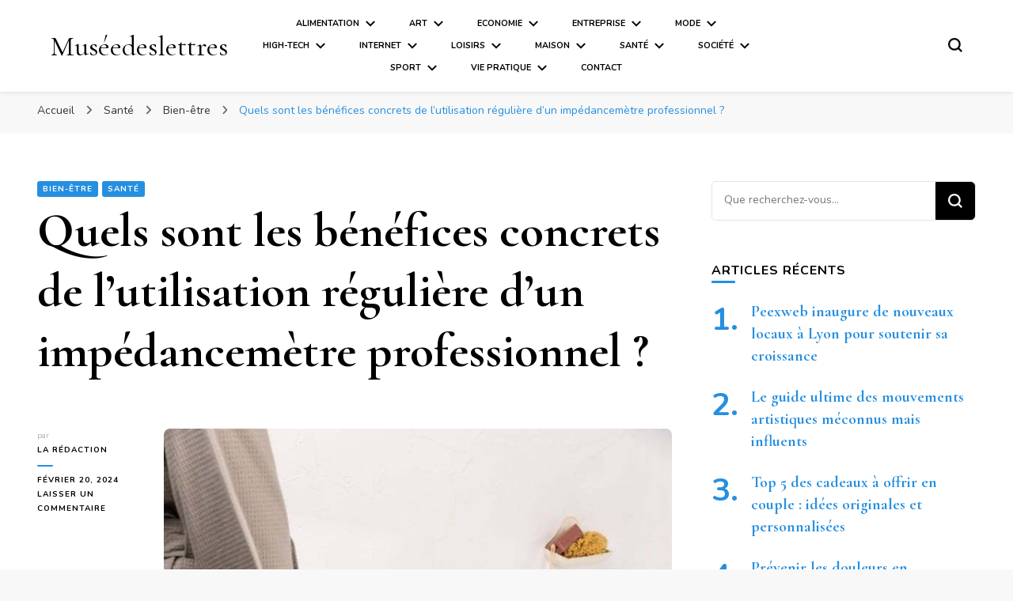

--- FILE ---
content_type: text/html; charset=UTF-8
request_url: https://www.museedeslettres.fr/quels-sont-les-benefices-concrets-de-lutilisation-reguliere-dun-impedancemetre-professionnel/
body_size: 16349
content:
    <!DOCTYPE html>
    <html lang="fr-FR">
    <head itemscope itemtype="http://schema.org/WebSite">
	    <meta charset="UTF-8">
    <meta name="viewport" content="width=device-width, initial-scale=1">
    <link rel="profile" href="http://gmpg.org/xfn/11">
    <title>Quels sont les bénéfices concrets de l&rsquo;utilisation régulière d&rsquo;un impédancemètre professionnel ? &#8211; Muséedeslettres</title>
<link data-rocket-preload as="style" href="https://fonts.googleapis.com/css?family=Open%20Sans%3A300%2C400%2C600%2C700%7CNunito%3A200%2C300%2Cregular%2C500%2C600%2C700%2C800%2C900%2C200italic%2C300italic%2Citalic%2C500italic%2C600italic%2C700italic%2C800italic%2C900italic%7CCormorant%20Garamond%3A300%2C300italic%2Cregular%2Citalic%2C500%2C500italic%2C600%2C600italic%2C700%2C700italic%7CCormorant%20Garamond%3Aregular&#038;display=swap" rel="preload">
<link href="https://fonts.googleapis.com/css?family=Open%20Sans%3A300%2C400%2C600%2C700%7CNunito%3A200%2C300%2Cregular%2C500%2C600%2C700%2C800%2C900%2C200italic%2C300italic%2Citalic%2C500italic%2C600italic%2C700italic%2C800italic%2C900italic%7CCormorant%20Garamond%3A300%2C300italic%2Cregular%2Citalic%2C500%2C500italic%2C600%2C600italic%2C700%2C700italic%7CCormorant%20Garamond%3Aregular&#038;display=swap" media="print" onload="this.media=&#039;all&#039;" rel="stylesheet">
<noscript><link rel="stylesheet" href="https://fonts.googleapis.com/css?family=Open%20Sans%3A300%2C400%2C600%2C700%7CNunito%3A200%2C300%2Cregular%2C500%2C600%2C700%2C800%2C900%2C200italic%2C300italic%2Citalic%2C500italic%2C600italic%2C700italic%2C800italic%2C900italic%7CCormorant%20Garamond%3A300%2C300italic%2Cregular%2Citalic%2C500%2C500italic%2C600%2C600italic%2C700%2C700italic%7CCormorant%20Garamond%3Aregular&#038;display=swap"></noscript>
<meta name='robots' content='max-image-preview:large' />
<link rel='dns-prefetch' href='//i.icomoon.io' />
<link rel='dns-prefetch' href='//fonts.googleapis.com' />
<link href='https://fonts.gstatic.com' crossorigin rel='preconnect' />
<link rel="alternate" type="application/rss+xml" title="Muséedeslettres &raquo; Flux" href="https://www.museedeslettres.fr/feed/" />
<link rel="alternate" type="application/rss+xml" title="Muséedeslettres &raquo; Flux des commentaires" href="https://www.museedeslettres.fr/comments/feed/" />
<link rel="alternate" type="application/rss+xml" title="Muséedeslettres &raquo; Quels sont les bénéfices concrets de l&rsquo;utilisation régulière d&rsquo;un impédancemètre professionnel ? Flux des commentaires" href="https://www.museedeslettres.fr/quels-sont-les-benefices-concrets-de-lutilisation-reguliere-dun-impedancemetre-professionnel/feed/" />
<style id='wp-emoji-styles-inline-css' type='text/css'>

	img.wp-smiley, img.emoji {
		display: inline !important;
		border: none !important;
		box-shadow: none !important;
		height: 1em !important;
		width: 1em !important;
		margin: 0 0.07em !important;
		vertical-align: -0.1em !important;
		background: none !important;
		padding: 0 !important;
	}
</style>
<link rel='stylesheet' id='wp-block-library-css' href='https://www.museedeslettres.fr/wp-includes/css/dist/block-library/style.min.css?ver=6.4.7' type='text/css' media='all' />
<style id='classic-theme-styles-inline-css' type='text/css'>
/*! This file is auto-generated */
.wp-block-button__link{color:#fff;background-color:#32373c;border-radius:9999px;box-shadow:none;text-decoration:none;padding:calc(.667em + 2px) calc(1.333em + 2px);font-size:1.125em}.wp-block-file__button{background:#32373c;color:#fff;text-decoration:none}
</style>
<style id='global-styles-inline-css' type='text/css'>
body{--wp--preset--color--black: #000000;--wp--preset--color--cyan-bluish-gray: #abb8c3;--wp--preset--color--white: #ffffff;--wp--preset--color--pale-pink: #f78da7;--wp--preset--color--vivid-red: #cf2e2e;--wp--preset--color--luminous-vivid-orange: #ff6900;--wp--preset--color--luminous-vivid-amber: #fcb900;--wp--preset--color--light-green-cyan: #7bdcb5;--wp--preset--color--vivid-green-cyan: #00d084;--wp--preset--color--pale-cyan-blue: #8ed1fc;--wp--preset--color--vivid-cyan-blue: #0693e3;--wp--preset--color--vivid-purple: #9b51e0;--wp--preset--gradient--vivid-cyan-blue-to-vivid-purple: linear-gradient(135deg,rgba(6,147,227,1) 0%,rgb(155,81,224) 100%);--wp--preset--gradient--light-green-cyan-to-vivid-green-cyan: linear-gradient(135deg,rgb(122,220,180) 0%,rgb(0,208,130) 100%);--wp--preset--gradient--luminous-vivid-amber-to-luminous-vivid-orange: linear-gradient(135deg,rgba(252,185,0,1) 0%,rgba(255,105,0,1) 100%);--wp--preset--gradient--luminous-vivid-orange-to-vivid-red: linear-gradient(135deg,rgba(255,105,0,1) 0%,rgb(207,46,46) 100%);--wp--preset--gradient--very-light-gray-to-cyan-bluish-gray: linear-gradient(135deg,rgb(238,238,238) 0%,rgb(169,184,195) 100%);--wp--preset--gradient--cool-to-warm-spectrum: linear-gradient(135deg,rgb(74,234,220) 0%,rgb(151,120,209) 20%,rgb(207,42,186) 40%,rgb(238,44,130) 60%,rgb(251,105,98) 80%,rgb(254,248,76) 100%);--wp--preset--gradient--blush-light-purple: linear-gradient(135deg,rgb(255,206,236) 0%,rgb(152,150,240) 100%);--wp--preset--gradient--blush-bordeaux: linear-gradient(135deg,rgb(254,205,165) 0%,rgb(254,45,45) 50%,rgb(107,0,62) 100%);--wp--preset--gradient--luminous-dusk: linear-gradient(135deg,rgb(255,203,112) 0%,rgb(199,81,192) 50%,rgb(65,88,208) 100%);--wp--preset--gradient--pale-ocean: linear-gradient(135deg,rgb(255,245,203) 0%,rgb(182,227,212) 50%,rgb(51,167,181) 100%);--wp--preset--gradient--electric-grass: linear-gradient(135deg,rgb(202,248,128) 0%,rgb(113,206,126) 100%);--wp--preset--gradient--midnight: linear-gradient(135deg,rgb(2,3,129) 0%,rgb(40,116,252) 100%);--wp--preset--font-size--small: 13px;--wp--preset--font-size--medium: 20px;--wp--preset--font-size--large: 36px;--wp--preset--font-size--x-large: 42px;--wp--preset--spacing--20: 0.44rem;--wp--preset--spacing--30: 0.67rem;--wp--preset--spacing--40: 1rem;--wp--preset--spacing--50: 1.5rem;--wp--preset--spacing--60: 2.25rem;--wp--preset--spacing--70: 3.38rem;--wp--preset--spacing--80: 5.06rem;--wp--preset--shadow--natural: 6px 6px 9px rgba(0, 0, 0, 0.2);--wp--preset--shadow--deep: 12px 12px 50px rgba(0, 0, 0, 0.4);--wp--preset--shadow--sharp: 6px 6px 0px rgba(0, 0, 0, 0.2);--wp--preset--shadow--outlined: 6px 6px 0px -3px rgba(255, 255, 255, 1), 6px 6px rgba(0, 0, 0, 1);--wp--preset--shadow--crisp: 6px 6px 0px rgba(0, 0, 0, 1);}:where(.is-layout-flex){gap: 0.5em;}:where(.is-layout-grid){gap: 0.5em;}body .is-layout-flow > .alignleft{float: left;margin-inline-start: 0;margin-inline-end: 2em;}body .is-layout-flow > .alignright{float: right;margin-inline-start: 2em;margin-inline-end: 0;}body .is-layout-flow > .aligncenter{margin-left: auto !important;margin-right: auto !important;}body .is-layout-constrained > .alignleft{float: left;margin-inline-start: 0;margin-inline-end: 2em;}body .is-layout-constrained > .alignright{float: right;margin-inline-start: 2em;margin-inline-end: 0;}body .is-layout-constrained > .aligncenter{margin-left: auto !important;margin-right: auto !important;}body .is-layout-constrained > :where(:not(.alignleft):not(.alignright):not(.alignfull)){max-width: var(--wp--style--global--content-size);margin-left: auto !important;margin-right: auto !important;}body .is-layout-constrained > .alignwide{max-width: var(--wp--style--global--wide-size);}body .is-layout-flex{display: flex;}body .is-layout-flex{flex-wrap: wrap;align-items: center;}body .is-layout-flex > *{margin: 0;}body .is-layout-grid{display: grid;}body .is-layout-grid > *{margin: 0;}:where(.wp-block-columns.is-layout-flex){gap: 2em;}:where(.wp-block-columns.is-layout-grid){gap: 2em;}:where(.wp-block-post-template.is-layout-flex){gap: 1.25em;}:where(.wp-block-post-template.is-layout-grid){gap: 1.25em;}.has-black-color{color: var(--wp--preset--color--black) !important;}.has-cyan-bluish-gray-color{color: var(--wp--preset--color--cyan-bluish-gray) !important;}.has-white-color{color: var(--wp--preset--color--white) !important;}.has-pale-pink-color{color: var(--wp--preset--color--pale-pink) !important;}.has-vivid-red-color{color: var(--wp--preset--color--vivid-red) !important;}.has-luminous-vivid-orange-color{color: var(--wp--preset--color--luminous-vivid-orange) !important;}.has-luminous-vivid-amber-color{color: var(--wp--preset--color--luminous-vivid-amber) !important;}.has-light-green-cyan-color{color: var(--wp--preset--color--light-green-cyan) !important;}.has-vivid-green-cyan-color{color: var(--wp--preset--color--vivid-green-cyan) !important;}.has-pale-cyan-blue-color{color: var(--wp--preset--color--pale-cyan-blue) !important;}.has-vivid-cyan-blue-color{color: var(--wp--preset--color--vivid-cyan-blue) !important;}.has-vivid-purple-color{color: var(--wp--preset--color--vivid-purple) !important;}.has-black-background-color{background-color: var(--wp--preset--color--black) !important;}.has-cyan-bluish-gray-background-color{background-color: var(--wp--preset--color--cyan-bluish-gray) !important;}.has-white-background-color{background-color: var(--wp--preset--color--white) !important;}.has-pale-pink-background-color{background-color: var(--wp--preset--color--pale-pink) !important;}.has-vivid-red-background-color{background-color: var(--wp--preset--color--vivid-red) !important;}.has-luminous-vivid-orange-background-color{background-color: var(--wp--preset--color--luminous-vivid-orange) !important;}.has-luminous-vivid-amber-background-color{background-color: var(--wp--preset--color--luminous-vivid-amber) !important;}.has-light-green-cyan-background-color{background-color: var(--wp--preset--color--light-green-cyan) !important;}.has-vivid-green-cyan-background-color{background-color: var(--wp--preset--color--vivid-green-cyan) !important;}.has-pale-cyan-blue-background-color{background-color: var(--wp--preset--color--pale-cyan-blue) !important;}.has-vivid-cyan-blue-background-color{background-color: var(--wp--preset--color--vivid-cyan-blue) !important;}.has-vivid-purple-background-color{background-color: var(--wp--preset--color--vivid-purple) !important;}.has-black-border-color{border-color: var(--wp--preset--color--black) !important;}.has-cyan-bluish-gray-border-color{border-color: var(--wp--preset--color--cyan-bluish-gray) !important;}.has-white-border-color{border-color: var(--wp--preset--color--white) !important;}.has-pale-pink-border-color{border-color: var(--wp--preset--color--pale-pink) !important;}.has-vivid-red-border-color{border-color: var(--wp--preset--color--vivid-red) !important;}.has-luminous-vivid-orange-border-color{border-color: var(--wp--preset--color--luminous-vivid-orange) !important;}.has-luminous-vivid-amber-border-color{border-color: var(--wp--preset--color--luminous-vivid-amber) !important;}.has-light-green-cyan-border-color{border-color: var(--wp--preset--color--light-green-cyan) !important;}.has-vivid-green-cyan-border-color{border-color: var(--wp--preset--color--vivid-green-cyan) !important;}.has-pale-cyan-blue-border-color{border-color: var(--wp--preset--color--pale-cyan-blue) !important;}.has-vivid-cyan-blue-border-color{border-color: var(--wp--preset--color--vivid-cyan-blue) !important;}.has-vivid-purple-border-color{border-color: var(--wp--preset--color--vivid-purple) !important;}.has-vivid-cyan-blue-to-vivid-purple-gradient-background{background: var(--wp--preset--gradient--vivid-cyan-blue-to-vivid-purple) !important;}.has-light-green-cyan-to-vivid-green-cyan-gradient-background{background: var(--wp--preset--gradient--light-green-cyan-to-vivid-green-cyan) !important;}.has-luminous-vivid-amber-to-luminous-vivid-orange-gradient-background{background: var(--wp--preset--gradient--luminous-vivid-amber-to-luminous-vivid-orange) !important;}.has-luminous-vivid-orange-to-vivid-red-gradient-background{background: var(--wp--preset--gradient--luminous-vivid-orange-to-vivid-red) !important;}.has-very-light-gray-to-cyan-bluish-gray-gradient-background{background: var(--wp--preset--gradient--very-light-gray-to-cyan-bluish-gray) !important;}.has-cool-to-warm-spectrum-gradient-background{background: var(--wp--preset--gradient--cool-to-warm-spectrum) !important;}.has-blush-light-purple-gradient-background{background: var(--wp--preset--gradient--blush-light-purple) !important;}.has-blush-bordeaux-gradient-background{background: var(--wp--preset--gradient--blush-bordeaux) !important;}.has-luminous-dusk-gradient-background{background: var(--wp--preset--gradient--luminous-dusk) !important;}.has-pale-ocean-gradient-background{background: var(--wp--preset--gradient--pale-ocean) !important;}.has-electric-grass-gradient-background{background: var(--wp--preset--gradient--electric-grass) !important;}.has-midnight-gradient-background{background: var(--wp--preset--gradient--midnight) !important;}.has-small-font-size{font-size: var(--wp--preset--font-size--small) !important;}.has-medium-font-size{font-size: var(--wp--preset--font-size--medium) !important;}.has-large-font-size{font-size: var(--wp--preset--font-size--large) !important;}.has-x-large-font-size{font-size: var(--wp--preset--font-size--x-large) !important;}
.wp-block-navigation a:where(:not(.wp-element-button)){color: inherit;}
:where(.wp-block-post-template.is-layout-flex){gap: 1.25em;}:where(.wp-block-post-template.is-layout-grid){gap: 1.25em;}
:where(.wp-block-columns.is-layout-flex){gap: 2em;}:where(.wp-block-columns.is-layout-grid){gap: 2em;}
.wp-block-pullquote{font-size: 1.5em;line-height: 1.6;}
</style>
<link rel='stylesheet' id='blossomthemes-toolkit-css' href='https://www.museedeslettres.fr/wp-content/plugins/blossomthemes-toolkit/public/css/blossomthemes-toolkit-public.min.css?ver=2.2.7' type='text/css' media='all' />
<link data-minify="1" rel='stylesheet' id='eskimoz-seo_eskimoz_font-css' href='https://www.museedeslettres.fr/wp-content/cache/min/1/public/8fa852197b/EskimozSEO/style.css?ver=1766793579' type='text/css' media='all' />
<link rel='stylesheet' id='eskimoz-seo_flickity-css' href='https://www.museedeslettres.fr/wp-content/plugins/eskimoz-seo-1.0.7/assets/vendor/flickity/flickity.min.css?ver=1.0.15' type='text/css' media='all' />

<link data-minify="1" rel='stylesheet' id='eskimoz-seo-css' href='https://www.museedeslettres.fr/wp-content/cache/min/1/wp-content/plugins/eskimoz-seo-1.0.7/assets/public/css/eskimoz-seo-public.css?ver=1766793579' type='text/css' media='all' />
<link data-minify="1" rel='stylesheet' id='sidebar-login-css' href='https://www.museedeslettres.fr/wp-content/cache/min/1/wp-content/plugins/sidebar-login/build/sidebar-login.css?ver=1766793579' type='text/css' media='all' />
<link rel='stylesheet' id='owl-carousel-css' href='https://www.museedeslettres.fr/wp-content/themes/blossom-pin/css/owl.carousel.min.css?ver=2.2.1' type='text/css' media='all' />

<link data-minify="1" rel='stylesheet' id='blossom-pin-css' href='https://www.museedeslettres.fr/wp-content/cache/min/1/wp-content/themes/blossom-pin/style.css?ver=1766793579' type='text/css' media='all' />
<style id='blossom-pin-inline-css' type='text/css'>

    
    /*Typography*/

    body,
    button,
    input,
    select,
    optgroup,
    textarea{
        font-family : Nunito;
        font-size   : 18px;        
    }
    
    .site-header .site-branding .site-title,
    .single-header .site-branding .site-title,
    .mobile-header .mobile-site-header .site-branding .site-title{
        font-family : Cormorant Garamond;
        font-weight : 400;
        font-style  : normal;
    }

    .blog #primary .format-quote .post-thumbnail blockquote cite, 
    .newsletter-section .blossomthemes-email-newsletter-wrapper .text-holder h3,
    .newsletter-section .blossomthemes-email-newsletter-wrapper.bg-img .text-holder h3, 
    #primary .post .entry-content blockquote cite,
    #primary .page .entry-content blockquote cite{
        font-family : Nunito;
    }

    .banner-slider .item .text-holder .entry-title, 
    .banner .banner-caption .banner-title, 
    .blog #primary .post .entry-header .entry-title, 
    .blog #primary .format-quote .post-thumbnail .blockquote-holder, 
    .search #primary .search-post .entry-header .entry-title,
    .archive #primary .post .entry-header .entry-title, 
    .single .post-entry-header .entry-title, 
    #primary .post .entry-content blockquote,
    #primary .page .entry-content blockquote, 
    #primary .post .entry-content .pull-left,
    #primary .page .entry-content .pull-left, 
    #primary .post .entry-content .pull-right,
    #primary .page .entry-content .pull-right, 
    .single-header .title-holder .post-title, 
    .recommended-post .post .entry-header .entry-title, 
    .widget_bttk_popular_post ul li .entry-header .entry-title,
    .widget_bttk_pro_recent_post ul li .entry-header .entry-title, 
    .blossomthemes-email-newsletter-wrapper.bg-img .text-holder h3, 
    .widget_recent_entries ul li a, 
    .widget_recent_comments ul li a, 
    .widget_bttk_posts_category_slider_widget .carousel-title .title, 
    .single .navigation .post-title, 
    .single-blossom-portfolio .post-navigation .nav-previous,
    .single-blossom-portfolio .post-navigation .nav-next, 
    .site-main .blossom-portfolio .entry-title {
        font-family : Cormorant Garamond;
    }
    
    /*Color Scheme*/
    a, 
    .main-navigation ul li a:hover,
    .main-navigation ul .current-menu-item > a,
    .main-navigation ul li:hover > a, 
    .site-header .site-branding .site-title a:hover, 
    .site-header .social-networks ul li a:hover, 
    .banner-slider .item .text-holder .entry-title a:hover, 
    .blog #primary .post .entry-header .entry-title a:hover, 
    .blog #primary .post .entry-footer .read-more:hover, 
    .blog #primary .post .entry-footer .edit-link a:hover, 
    .blog #primary .post .bottom .posted-on a:hover, 
    .newsletter-section .social-networks ul li a:hover, 
    .instagram-section .profile-link:hover, 
    .search #primary .search-post .entry-header .entry-title a:hover,
     .archive #primary .post .entry-header .entry-title a:hover, 
     .search #primary .search-post .entry-footer .posted-on a:hover,
     .archive #primary .post .entry-footer .posted-on a:hover, 
     .single #primary .post .holder .meta-info .entry-meta a:hover, 
    .single-header .site-branding .site-title a:hover, 
    .single-header .social-networks ul li a:hover, 
    .comments-area .comment-body .text-holder .top .comment-metadata a:hover, 
    .comments-area .comment-body .text-holder .reply a:hover, 
    .recommended-post .post .entry-header .entry-title a:hover, 
    .error-wrapper .error-holder h3, 
    .widget_bttk_popular_post ul li .entry-header .entry-title a:hover,
     .widget_bttk_pro_recent_post ul li .entry-header .entry-title a:hover, 
     .widget_bttk_popular_post ul li .entry-header .entry-meta a:hover,
     .widget_bttk_pro_recent_post ul li .entry-header .entry-meta a:hover,
     .widget_bttk_popular_post .style-two li .entry-header .cat-links a:hover,
     .widget_bttk_pro_recent_post .style-two li .entry-header .cat-links a:hover,
     .widget_bttk_popular_post .style-three li .entry-header .cat-links a:hover,
     .widget_bttk_pro_recent_post .style-three li .entry-header .cat-links a:hover, 
     .widget_recent_entries ul li:before, 
     .widget_recent_entries ul li a:hover, 
    .widget_recent_comments ul li:before, 
    .widget_bttk_posts_category_slider_widget .carousel-title .cat-links a:hover, 
    .widget_bttk_posts_category_slider_widget .carousel-title .title a:hover, 
    .site-footer .footer-b .footer-nav ul li a:hover, 
    .single .navigation a:hover .post-title, 
    .page-template-blossom-portfolio .portfolio-holder .portfolio-sorting .is-checked, 
    .portfolio-item a:hover, 
    .single-blossom-portfolio .post-navigation .nav-previous a:hover,
     .single-blossom-portfolio .post-navigation .nav-next a:hover, 
     .mobile-header .mobile-site-header .site-branding .site-title a:hover, 
    .mobile-menu .main-navigation ul li:hover svg, 
    .mobile-menu .main-navigation ul ul li a:hover,
    .mobile-menu .main-navigation ul ul li:hover > a, 
    .mobile-menu .social-networks ul li a:hover, 
    .site-main .blossom-portfolio .entry-title a:hover, 
    .site-main .blossom-portfolio .entry-footer .posted-on a:hover, 
    .widget_bttk_social_links ul li a:hover, 
    #crumbs a:hover, #crumbs .current a,
    .entry-content a:hover,
    .entry-summary a:hover,
    .page-content a:hover,
    .comment-content a:hover,
    .widget .textwidget a:hover {
        color: #268fe0;
    }

    .comments-area .comment-body .text-holder .reply a:hover svg {
        fill: #268fe0;
     }

    button:hover,
    input[type="button"]:hover,
    input[type="reset"]:hover,
    input[type="submit"]:hover, 
    .banner-slider .item, 
    .banner-slider .item .text-holder .category a, 
    .banner .banner-caption .banner-link:hover, 
    .blog #primary .post .entry-header .category a, 
    .newsletter-section, 
    .search #primary .search-post .entry-header .category a,
    .archive #primary .post .entry-header .category a, 
    .single .post-entry-header .category a, 
    .single #primary .post .holder .meta-info .entry-meta .byline:after, 
    .single #primary .post .entry-footer .tags a, 
    .single-header .progress-bar, 
    .recommended-post .post .entry-header .category a, 
    .error-wrapper .error-holder .btn-home a:hover, 
    .widget .widget-title:after, 
    .widget_bttk_author_bio .readmore:hover, 
    .widget_bttk_custom_categories ul li a:hover .post-count, 
    .widget_blossomtheme_companion_cta_widget .text-holder .button-wrap .btn-cta, 
    .widget_blossomtheme_featured_page_widget .text-holder .btn-readmore:hover, 
    .widget_bttk_icon_text_widget .text-holder .btn-readmore:hover, 
    .widget_bttk_image_text_widget ul li .btn-readmore:hover, 
    .back-to-top, 
    .single .post-entry-header .share .social-networks li a:hover {
        background: #268fe0;
    }

    button:hover,
    input[type="button"]:hover,
    input[type="reset"]:hover,
    input[type="submit"]:hover, 
    .error-wrapper .error-holder .btn-home a:hover {
        border-color: #268fe0;
    }

    .blog #primary .post .entry-footer .read-more:hover, 
    .blog #primary .post .entry-footer .edit-link a:hover {
        border-bottom-color: #268fe0;
    }

    @media screen and (max-width: 1024px) {
        .main-navigation ul ul li a:hover, 
        .main-navigation ul ul li:hover > a, 
        .main-navigation ul ul .current-menu-item > a, 
        .main-navigation ul ul .current-menu-ancestor > a, 
        .main-navigation ul ul .current_page_item > a, 
        .main-navigation ul ul .current_page_ancestor > a {
            color: #268fe0 !important;
        }
    }
</style>
<link data-minify="1" rel='stylesheet' id='wp-pagenavi-css' href='https://www.museedeslettres.fr/wp-content/cache/min/1/wp-content/plugins/wp-pagenavi/pagenavi-css.css?ver=1766793579' type='text/css' media='all' />
<style id='rocket-lazyload-inline-css' type='text/css'>
.rll-youtube-player{position:relative;padding-bottom:56.23%;height:0;overflow:hidden;max-width:100%;}.rll-youtube-player:focus-within{outline: 2px solid currentColor;outline-offset: 5px;}.rll-youtube-player iframe{position:absolute;top:0;left:0;width:100%;height:100%;z-index:100;background:0 0}.rll-youtube-player img{bottom:0;display:block;left:0;margin:auto;max-width:100%;width:100%;position:absolute;right:0;top:0;border:none;height:auto;-webkit-transition:.4s all;-moz-transition:.4s all;transition:.4s all}.rll-youtube-player img:hover{-webkit-filter:brightness(75%)}.rll-youtube-player .play{height:100%;width:100%;left:0;top:0;position:absolute;background:url(https://www.museedeslettres.fr/wp-content/plugins/wp-rocket/assets/img/youtube.png) no-repeat center;background-color: transparent !important;cursor:pointer;border:none;}
</style>
<script type="text/javascript" src="https://www.museedeslettres.fr/wp-includes/js/jquery/jquery.min.js?ver=3.7.1" id="jquery-core-js"></script>



<link rel="https://api.w.org/" href="https://www.museedeslettres.fr/wp-json/" /><link rel="alternate" type="application/json" href="https://www.museedeslettres.fr/wp-json/wp/v2/posts/20902" /><link rel="EditURI" type="application/rsd+xml" title="RSD" href="https://www.museedeslettres.fr/xmlrpc.php?rsd" />
<meta name="generator" content="WordPress 6.4.7" />
<link rel="canonical" href="https://www.museedeslettres.fr/quels-sont-les-benefices-concrets-de-lutilisation-reguliere-dun-impedancemetre-professionnel/" />
<link rel='shortlink' href='https://www.museedeslettres.fr/?p=20902' />
<link rel="alternate" type="application/json+oembed" href="https://www.museedeslettres.fr/wp-json/oembed/1.0/embed?url=https%3A%2F%2Fwww.museedeslettres.fr%2Fquels-sont-les-benefices-concrets-de-lutilisation-reguliere-dun-impedancemetre-professionnel%2F" />
<link rel="alternate" type="text/xml+oembed" href="https://www.museedeslettres.fr/wp-json/oembed/1.0/embed?url=https%3A%2F%2Fwww.museedeslettres.fr%2Fquels-sont-les-benefices-concrets-de-lutilisation-reguliere-dun-impedancemetre-professionnel%2F&#038;format=xml" />
<link rel="pingback" href="https://www.museedeslettres.fr/xmlrpc.php"><script type="application/ld+json">{
    "@context": "http://schema.org",
    "@type": "Blog",
    "mainEntityOfPage": {
        "@type": "WebPage",
        "@id": "https://www.museedeslettres.fr/quels-sont-les-benefices-concrets-de-lutilisation-reguliere-dun-impedancemetre-professionnel/"
    },
    "headline": "Quels sont les bénéfices concrets de l&rsquo;utilisation régulière d&rsquo;un impédancemètre professionnel ?",
    "datePublished": "2024-02-20T15:19:44+0000",
    "dateModified": "2024-02-20T15:25:29+0000",
    "author": {
        "@type": "Person",
        "name": "La rédaction"
    },
    "description": "L'utilisation régulière d'un impédancemètre professionnel suscite un intérêt croissant dans le domaine de la s",
    "image": {
        "@type": "ImageObject",
        "url": "https://www.museedeslettres.fr/wp-content/uploads/2024/02/impedancemetre.jpg",
        "width": 683,
        "height": 956
    }
}</script><link rel="icon" href="https://www.museedeslettres.fr/wp-content/uploads/2016/09/cropped-mdl-1-e1474537701460-32x32.png" sizes="32x32" />
<link rel="icon" href="https://www.museedeslettres.fr/wp-content/uploads/2016/09/cropped-mdl-1-e1474537701460-192x192.png" sizes="192x192" />
<link rel="apple-touch-icon" href="https://www.museedeslettres.fr/wp-content/uploads/2016/09/cropped-mdl-1-e1474537701460-180x180.png" />
<meta name="msapplication-TileImage" content="https://www.museedeslettres.fr/wp-content/uploads/2016/09/cropped-mdl-1-e1474537701460-270x270.png" />
		<style type="text/css" id="wp-custom-css">
			.main-navigation ul{
	font-size:0.6em;
}		</style>
		<noscript><style id="rocket-lazyload-nojs-css">.rll-youtube-player, [data-lazy-src]{display:none !important;}</style></noscript><meta name="generator" content="WP Rocket 3.19.4" data-wpr-features="wpr_defer_js wpr_minify_concatenate_js wpr_lazyload_images wpr_lazyload_iframes wpr_minify_css wpr_cdn wpr_desktop" /></head>

<body class="post-template-default single single-post postid-20902 single-format-standard underline rightsidebar hassidebar" itemscope itemtype="http://schema.org/WebPage">

        <div data-rocket-location-hash="1ebe8134cb97ab4bc3c9b2ec1eea3acf" class="single-header">
                    <div data-rocket-location-hash="7dc99d1537a4352a2ade3d70abe72e47" class="site-branding" itemscope itemtype="http://schema.org/Organization">
                                    <p class="site-title" itemprop="name"><a href="https://www.museedeslettres.fr/" rel="home" itemprop="url">Muséedeslettres</a></p>
                            </div>
                <div data-rocket-location-hash="f720225446601270c71d42231e40a6c5" class="title-holder">
                <span>Vous lisez</span>
                <h2 class="post-title">Quels sont les bénéfices concrets de l&rsquo;utilisation régulière d&rsquo;un impédancemètre professionnel ?</h2>
            </div>
                        <div data-rocket-location-hash="bc348ea169e5bf5760a62bc8b730bdbd" class="progress-container">
                <div data-rocket-location-hash="b071b703b57feb75eda15f3161489b45" class="progress-bar" id="myBar"></div>
            </div>
        </div>
            <div data-rocket-location-hash="c555862c940490e54596cef6c98604d0" id="page" class="site"><a aria-label="Aller au contenu" class="skip-link" href="#content">Aller au contenu</a>
        <div data-rocket-location-hash="15f7d576bbf929fab42f755695ffcfac" class="mobile-header">
        <div data-rocket-location-hash="058220ab4672dc0dc55780745ed5caf4" class="mobile-site-header">
            <button aria-label="Basculer sur menu principal" id="toggle-button" data-toggle-target=".main-menu-modal" data-toggle-body-class="showing-main-menu-modal" aria-expanded="false" data-set-focus=".close-main-nav-toggle">
                <span></span>
                <span></span>
                <span></span>
            </button>
            <div class="mobile-menu-wrap">
                <nav id="mobile-site-navigation" class="main-navigation" itemscope itemtype="http://schema.org/SiteNavigationElement">
                    <div class="primary-menu-list main-menu-modal cover-modal" data-modal-target-string=".main-menu-modal">
                        <button class="btn-close-menu close-main-nav-toggle" data-toggle-target=".main-menu-modal" data-toggle-body-class="showing-main-menu-modal" aria-expanded="false" data-set-focus=".main-menu-modal"><span></span></button>
                        <div class="mobile-menu" aria-label="Mobile">
                            <div class="menu-header-menu-container"><ul id="mobile-primary-menu" class="menu main-menu-modal"><li id="menu-item-371" class="menu-item menu-item-type-taxonomy menu-item-object-category menu-item-has-children menu-item-371"><a href="https://www.museedeslettres.fr/category/alimentation/">Alimentation</a>
<ul class="sub-menu">
	<li id="menu-item-372" class="menu-item menu-item-type-taxonomy menu-item-object-category menu-item-372"><a href="https://www.museedeslettres.fr/category/alimentation/alimentation-bio/">Alimentation bio</a></li>
	<li id="menu-item-1545" class="menu-item menu-item-type-taxonomy menu-item-object-category menu-item-1545"><a href="https://www.museedeslettres.fr/category/alimentation/recette/">Recette</a></li>
	<li id="menu-item-2869" class="menu-item menu-item-type-taxonomy menu-item-object-category menu-item-2869"><a href="https://www.museedeslettres.fr/category/alimentation/regime-nutrition/">Régime &#038; Nutrition</a></li>
	<li id="menu-item-458" class="menu-item menu-item-type-taxonomy menu-item-object-category menu-item-458"><a href="https://www.museedeslettres.fr/category/alimentation/restaurant/">Restaurant</a></li>
	<li id="menu-item-457" class="menu-item menu-item-type-taxonomy menu-item-object-category menu-item-457"><a href="https://www.museedeslettres.fr/category/alimentation/tradition/">Tradition</a></li>
	<li id="menu-item-459" class="menu-item menu-item-type-taxonomy menu-item-object-category menu-item-459"><a href="https://www.museedeslettres.fr/category/alimentation/vins-alcools/">Vins &#038; alcools</a></li>
</ul>
</li>
<li id="menu-item-374" class="menu-item menu-item-type-taxonomy menu-item-object-category menu-item-has-children menu-item-374"><a href="https://www.museedeslettres.fr/category/art/">Art</a>
<ul class="sub-menu">
	<li id="menu-item-376" class="menu-item menu-item-type-taxonomy menu-item-object-category menu-item-376"><a href="https://www.museedeslettres.fr/category/art/cinema/">Cinéma</a></li>
	<li id="menu-item-1492" class="menu-item menu-item-type-taxonomy menu-item-object-category menu-item-1492"><a href="https://www.museedeslettres.fr/category/art/danse-art/">Danse</a></li>
	<li id="menu-item-378" class="menu-item menu-item-type-taxonomy menu-item-object-category menu-item-378"><a href="https://www.museedeslettres.fr/category/art/litterature/">Littérature</a></li>
	<li id="menu-item-450" class="menu-item menu-item-type-taxonomy menu-item-object-category menu-item-450"><a href="https://www.museedeslettres.fr/category/art/museesexpos/">Musées et expositions</a></li>
	<li id="menu-item-451" class="menu-item menu-item-type-taxonomy menu-item-object-category menu-item-451"><a href="https://www.museedeslettres.fr/category/art/musique/">Musique</a></li>
	<li id="menu-item-452" class="menu-item menu-item-type-taxonomy menu-item-object-category menu-item-452"><a href="https://www.museedeslettres.fr/category/art/peinture/">Peinture</a></li>
	<li id="menu-item-453" class="menu-item menu-item-type-taxonomy menu-item-object-category menu-item-453"><a href="https://www.museedeslettres.fr/category/art/photographie/">Photographie</a></li>
	<li id="menu-item-454" class="menu-item menu-item-type-taxonomy menu-item-object-category menu-item-454"><a href="https://www.museedeslettres.fr/category/art/sculpture/">Sculpture</a></li>
	<li id="menu-item-455" class="menu-item menu-item-type-taxonomy menu-item-object-category menu-item-455"><a href="https://www.museedeslettres.fr/category/art/theatre/">Théâtre</a></li>
</ul>
</li>
<li id="menu-item-383" class="menu-item menu-item-type-taxonomy menu-item-object-category menu-item-has-children menu-item-383"><a href="https://www.museedeslettres.fr/category/economie/">Economie</a>
<ul class="sub-menu">
	<li id="menu-item-385" class="menu-item menu-item-type-taxonomy menu-item-object-category menu-item-385"><a href="https://www.museedeslettres.fr/category/economie/banque/">Banque &#038; Assurance</a></li>
	<li id="menu-item-471" class="menu-item menu-item-type-taxonomy menu-item-object-category menu-item-471"><a href="https://www.museedeslettres.fr/category/economie/emploi/">Emploi</a></li>
	<li id="menu-item-2914" class="menu-item menu-item-type-taxonomy menu-item-object-category menu-item-2914"><a href="https://www.museedeslettres.fr/category/economie/finance-economie/">Finance</a></li>
	<li id="menu-item-1493" class="menu-item menu-item-type-taxonomy menu-item-object-category menu-item-1493"><a href="https://www.museedeslettres.fr/category/economie/fiscalite/">Fiscalité</a></li>
</ul>
</li>
<li id="menu-item-387" class="menu-item menu-item-type-taxonomy menu-item-object-category menu-item-has-children menu-item-387"><a href="https://www.museedeslettres.fr/category/entreprise/">Entreprise</a>
<ul class="sub-menu">
	<li id="menu-item-388" class="menu-item menu-item-type-taxonomy menu-item-object-category menu-item-388"><a href="https://www.museedeslettres.fr/category/entreprise/management/">Management</a></li>
	<li id="menu-item-445" class="menu-item menu-item-type-taxonomy menu-item-object-category menu-item-445"><a href="https://www.museedeslettres.fr/category/entreprise/marketing-communication/">Marketing &#038; Communication</a></li>
	<li id="menu-item-391" class="menu-item menu-item-type-taxonomy menu-item-object-category menu-item-391"><a href="https://www.museedeslettres.fr/category/entreprise/formation/">Formation</a></li>
	<li id="menu-item-472" class="menu-item menu-item-type-taxonomy menu-item-object-category menu-item-472"><a href="https://www.museedeslettres.fr/category/entreprise/vie-de-lentreprise/">Vie de l&rsquo;entreprise</a></li>
</ul>
</li>
<li id="menu-item-428" class="menu-item menu-item-type-taxonomy menu-item-object-category menu-item-has-children menu-item-428"><a href="https://www.museedeslettres.fr/category/mode/">Mode</a>
<ul class="sub-menu">
	<li id="menu-item-398" class="menu-item menu-item-type-taxonomy menu-item-object-category menu-item-398"><a href="https://www.museedeslettres.fr/category/mode/accessoires-bijoux/">Bijoux et accessoires</a></li>
	<li id="menu-item-400" class="menu-item menu-item-type-taxonomy menu-item-object-category menu-item-400"><a href="https://www.museedeslettres.fr/category/mode/chaussures/">Chaussures</a></li>
	<li id="menu-item-401" class="menu-item menu-item-type-taxonomy menu-item-object-category menu-item-401"><a href="https://www.museedeslettres.fr/category/mode/lingerie/">Lingerie</a></li>
	<li id="menu-item-429" class="menu-item menu-item-type-taxonomy menu-item-object-category menu-item-429"><a href="https://www.museedeslettres.fr/category/mode/mode-enfant/">Mode enfant</a></li>
	<li id="menu-item-431" class="menu-item menu-item-type-taxonomy menu-item-object-category menu-item-431"><a href="https://www.museedeslettres.fr/category/mode/style-et-tendances/">Style &#038; Tendances</a></li>
</ul>
</li>
<li id="menu-item-392" class="menu-item menu-item-type-taxonomy menu-item-object-category menu-item-has-children menu-item-392"><a href="https://www.museedeslettres.fr/category/high-tech/">High-Tech</a>
<ul class="sub-menu">
	<li id="menu-item-1172" class="menu-item menu-item-type-taxonomy menu-item-object-category menu-item-1172"><a href="https://www.museedeslettres.fr/category/high-tech/informatique/">Informatique</a></li>
	<li id="menu-item-473" class="menu-item menu-item-type-taxonomy menu-item-object-category menu-item-473"><a href="https://www.museedeslettres.fr/category/high-tech/materiel-hifi-video-photo/">Matériel hifi-vidéo et photo</a></li>
	<li id="menu-item-1780" class="menu-item menu-item-type-taxonomy menu-item-object-category menu-item-1780"><a href="https://www.museedeslettres.fr/category/high-tech/technologie/">Technologie</a></li>
	<li id="menu-item-476" class="menu-item menu-item-type-taxonomy menu-item-object-category menu-item-476"><a href="https://www.museedeslettres.fr/category/high-tech/telephonie-mobile/">Téléphonie mobile</a></li>
</ul>
</li>
<li id="menu-item-393" class="menu-item menu-item-type-taxonomy menu-item-object-category menu-item-has-children menu-item-393"><a href="https://www.museedeslettres.fr/category/internet/">Internet</a>
<ul class="sub-menu">
	<li id="menu-item-477" class="menu-item menu-item-type-taxonomy menu-item-object-category menu-item-477"><a href="https://www.museedeslettres.fr/category/internet/redaction-web/">Rédaction web</a></li>
	<li id="menu-item-478" class="menu-item menu-item-type-taxonomy menu-item-object-category menu-item-478"><a href="https://www.museedeslettres.fr/category/internet/referencement/">Référencement</a></li>
	<li id="menu-item-3088" class="menu-item menu-item-type-taxonomy menu-item-object-category menu-item-3088"><a href="https://www.museedeslettres.fr/category/internet/reseaux-sociaux-internet/">Réseaux sociaux</a></li>
	<li id="menu-item-1638" class="menu-item menu-item-type-taxonomy menu-item-object-category menu-item-1638"><a href="https://www.museedeslettres.fr/category/internet/tendances/">Tendances</a></li>
</ul>
</li>
<li id="menu-item-421" class="menu-item menu-item-type-taxonomy menu-item-object-category menu-item-has-children menu-item-421"><a href="https://www.museedeslettres.fr/category/loisirs/">Loisirs</a>
<ul class="sub-menu">
	<li id="menu-item-415" class="menu-item menu-item-type-taxonomy menu-item-object-category menu-item-415"><a href="https://www.museedeslettres.fr/category/loisirs/cadeaux/">Cadeaux</a></li>
	<li id="menu-item-417" class="menu-item menu-item-type-taxonomy menu-item-object-category menu-item-417"><a href="https://www.museedeslettres.fr/category/loisirs/concert/">Concert</a></li>
	<li id="menu-item-420" class="menu-item menu-item-type-taxonomy menu-item-object-category menu-item-420"><a href="https://www.museedeslettres.fr/category/loisirs/jeux/">Jeux</a></li>
	<li id="menu-item-422" class="menu-item menu-item-type-taxonomy menu-item-object-category menu-item-422"><a href="https://www.museedeslettres.fr/category/loisirs/livres-et-bd/">Livres et BD</a></li>
	<li id="menu-item-416" class="menu-item menu-item-type-taxonomy menu-item-object-category menu-item-416"><a href="https://www.museedeslettres.fr/category/loisirs/sortie/">Sorties</a></li>
	<li id="menu-item-423" class="menu-item menu-item-type-taxonomy menu-item-object-category menu-item-423"><a href="https://www.museedeslettres.fr/category/loisirs/voyagestourisme/">Voyages/tourisme</a></li>
	<li id="menu-item-6121" class="menu-item menu-item-type-taxonomy menu-item-object-category menu-item-6121"><a href="https://www.museedeslettres.fr/category/loisirs/auto-moto/">Auto &#038; Moto</a></li>
</ul>
</li>
<li id="menu-item-424" class="menu-item menu-item-type-taxonomy menu-item-object-category menu-item-has-children menu-item-424"><a href="https://www.museedeslettres.fr/category/maison/">Maison</a>
<ul class="sub-menu">
	<li id="menu-item-402" class="menu-item menu-item-type-taxonomy menu-item-object-category menu-item-402"><a href="https://www.museedeslettres.fr/category/maison/equipements/">Equipements</a></li>
	<li id="menu-item-403" class="menu-item menu-item-type-taxonomy menu-item-object-category menu-item-403"><a href="https://www.museedeslettres.fr/category/maison/bricolage/">Bricolage</a></li>
	<li id="menu-item-404" class="menu-item menu-item-type-taxonomy menu-item-object-category menu-item-404"><a href="https://www.museedeslettres.fr/category/maison/decoration/">Décoration</a></li>
	<li id="menu-item-405" class="menu-item menu-item-type-taxonomy menu-item-object-category menu-item-405"><a href="https://www.museedeslettres.fr/category/maison/immobilier/">Immobilier</a></li>
	<li id="menu-item-425" class="menu-item menu-item-type-taxonomy menu-item-object-category menu-item-425"><a href="https://www.museedeslettres.fr/category/maison/mobilier/">Mobilier</a></li>
	<li id="menu-item-427" class="menu-item menu-item-type-taxonomy menu-item-object-category menu-item-427"><a href="https://www.museedeslettres.fr/category/maison/plantes-et-fleurs/">Plantes &amp; Fleurs</a></li>
</ul>
</li>
<li id="menu-item-432" class="menu-item menu-item-type-taxonomy menu-item-object-category current-post-ancestor current-menu-parent current-post-parent menu-item-has-children menu-item-432"><a href="https://www.museedeslettres.fr/category/sante/">Santé</a>
<ul class="sub-menu">
	<li id="menu-item-412" class="menu-item menu-item-type-taxonomy menu-item-object-category menu-item-412"><a href="https://www.museedeslettres.fr/category/sante/beaute/">Beauté</a></li>
	<li id="menu-item-413" class="menu-item menu-item-type-taxonomy menu-item-object-category current-post-ancestor current-menu-parent current-post-parent menu-item-413"><a href="https://www.museedeslettres.fr/category/sante/bien-etre/">Bien-être</a></li>
	<li id="menu-item-414" class="menu-item menu-item-type-taxonomy menu-item-object-category menu-item-414"><a href="https://www.museedeslettres.fr/category/sante/forme-fitness/">Forme &amp; Fitness</a></li>
	<li id="menu-item-434" class="menu-item menu-item-type-taxonomy menu-item-object-category menu-item-434"><a href="https://www.museedeslettres.fr/category/sante/medecine/">Médecine</a></li>
</ul>
</li>
<li id="menu-item-437" class="menu-item menu-item-type-taxonomy menu-item-object-category menu-item-has-children menu-item-437"><a href="https://www.museedeslettres.fr/category/societe/">Société</a>
<ul class="sub-menu">
	<li id="menu-item-406" class="menu-item menu-item-type-taxonomy menu-item-object-category menu-item-406"><a href="https://www.museedeslettres.fr/category/societe/animaux/">Animaux</a></li>
	<li id="menu-item-407" class="menu-item menu-item-type-taxonomy menu-item-object-category menu-item-407"><a href="https://www.museedeslettres.fr/category/societe/associations/">Associations</a></li>
	<li id="menu-item-408" class="menu-item menu-item-type-taxonomy menu-item-object-category menu-item-408"><a href="https://www.museedeslettres.fr/category/societe/commerce/">Commerce</a></li>
	<li id="menu-item-410" class="menu-item menu-item-type-taxonomy menu-item-object-category menu-item-410"><a href="https://www.museedeslettres.fr/category/societe/ecologieenvironnement/">Ecologie/environnement</a></li>
	<li id="menu-item-411" class="menu-item menu-item-type-taxonomy menu-item-object-category menu-item-411"><a href="https://www.museedeslettres.fr/category/societe/famille/">Famille</a></li>
	<li id="menu-item-438" class="menu-item menu-item-type-taxonomy menu-item-object-category menu-item-438"><a href="https://www.museedeslettres.fr/category/societe/rencontres/">Rencontres</a></li>
	<li id="menu-item-439" class="menu-item menu-item-type-taxonomy menu-item-object-category menu-item-439"><a href="https://www.museedeslettres.fr/category/societe/services-a-la-personne/">Services à la personne</a></li>
	<li id="menu-item-3012" class="menu-item menu-item-type-taxonomy menu-item-object-category menu-item-3012"><a href="https://www.museedeslettres.fr/category/societe/actualite/">Actualité</a></li>
</ul>
</li>
<li id="menu-item-3048" class="menu-item menu-item-type-taxonomy menu-item-object-category menu-item-has-children menu-item-3048"><a href="https://www.museedeslettres.fr/category/sports/">Sport</a>
<ul class="sub-menu">
	<li id="menu-item-3128" class="menu-item menu-item-type-taxonomy menu-item-object-category menu-item-3128"><a href="https://www.museedeslettres.fr/category/sports/tout-savoir/">Tout savoir</a></li>
</ul>
</li>
<li id="menu-item-4862" class="menu-item menu-item-type-taxonomy menu-item-object-category menu-item-has-children menu-item-4862"><a href="https://www.museedeslettres.fr/category/vie-pratique/">Vie Pratique</a>
<ul class="sub-menu">
	<li id="menu-item-4863" class="menu-item menu-item-type-taxonomy menu-item-object-category menu-item-4863"><a href="https://www.museedeslettres.fr/category/vie-pratique/astuces-conseils/">Astuces &amp; Conseils</a></li>
	<li id="menu-item-4864" class="menu-item menu-item-type-taxonomy menu-item-object-category menu-item-4864"><a href="https://www.museedeslettres.fr/category/vie-pratique/bons-plans/">Bons Plans</a></li>
</ul>
</li>
<li id="menu-item-20697" class="menu-item menu-item-type-post_type menu-item-object-page menu-item-20697"><a href="https://www.museedeslettres.fr/contact/">Contact</a></li>
</ul></div>                        </div>
                    </div>
                </nav> 
                
                            </div>
                    <div data-rocket-location-hash="93e0ea45501ab57df35ddc8d42c26450" class="site-branding" itemscope itemtype="http://schema.org/Organization">
                                    <p class="site-title" itemprop="name"><a href="https://www.museedeslettres.fr/" rel="home" itemprop="url">Muséedeslettres</a></p>
                            </div>
                <div data-rocket-location-hash="c98ac4eb4252fcba7be5f2e0bcc3cf48" class="tools">
                                    <div class=header-search>
                        <button aria-label="Basculer sur formulaire de recherche" class="search-icon search-toggle" data-toggle-target=".mob-search-modal" data-toggle-body-class="showing-mob-search-modal" data-set-focus=".mob-search-modal .search-field" aria-expanded="false">
                            <svg class="open-icon" xmlns="http://www.w3.org/2000/svg" viewBox="-18214 -12091 18 18"><path id="Path_99" data-name="Path 99" d="M18,16.415l-3.736-3.736a7.751,7.751,0,0,0,1.585-4.755A7.876,7.876,0,0,0,7.925,0,7.876,7.876,0,0,0,0,7.925a7.876,7.876,0,0,0,7.925,7.925,7.751,7.751,0,0,0,4.755-1.585L16.415,18ZM2.264,7.925a5.605,5.605,0,0,1,5.66-5.66,5.605,5.605,0,0,1,5.66,5.66,5.605,5.605,0,0,1-5.66,5.66A5.605,5.605,0,0,1,2.264,7.925Z" transform="translate(-18214 -12091)"/></svg>
                        </button>
                        <div class="search-form-holder mob-search-modal cover-modal" data-modal-target-string=".mob-search-modal">
                            <div class="header-search-inner-wrap">
                                <form role="search" method="get" class="search-form" action="https://www.museedeslettres.fr/"><label class="screen-reader-text">Vous recherchiez quelque chose ?</label><label for="submit-field"><span>Saisissez votre rechercher.</span><input type="search" class="search-field" placeholder="Que recherchez-vous..." value="" name="s" /></label><input type="submit" class="search-submit" value="Rechercher" /></form> 
                                <button aria-label="Basculer sur formulaire de recherche" class="search-icon close" data-toggle-target=".mob-search-modal" data-toggle-body-class="showing-mob-search-modal" data-set-focus=".mob-search-modal .search-field" aria-expanded="false">
                                    <svg class="close-icon" xmlns="http://www.w3.org/2000/svg" viewBox="10906 13031 18 18"><path id="Close" d="M23,6.813,21.187,5,14,12.187,6.813,5,5,6.813,12.187,14,5,21.187,6.813,23,14,15.813,21.187,23,23,21.187,15.813,14Z" transform="translate(10901 13026)"/></svg>
                                </button>
                            </div>
                        </div>
                        <div class="overlay"></div>
                    </div>
                            </div>
        </div>
    </div>
        <header data-rocket-location-hash="ea2db2171e78d25e62261d5729bf3c73" class="site-header" itemscope itemtype="http://schema.org/WPHeader">
		        <div class="site-branding" itemscope itemtype="http://schema.org/Organization">
                                    <p class="site-title" itemprop="name"><a href="https://www.museedeslettres.fr/" rel="home" itemprop="url">Muséedeslettres</a></p>
                            </div>
            <nav id="site-navigation" class="main-navigation" itemscope itemtype="http://schema.org/SiteNavigationElement">
            <div class="menu-header-menu-container"><ul id="primary-menu" class="menu"><li class="menu-item menu-item-type-taxonomy menu-item-object-category menu-item-has-children menu-item-371"><a href="https://www.museedeslettres.fr/category/alimentation/">Alimentation</a>
<ul class="sub-menu">
	<li class="menu-item menu-item-type-taxonomy menu-item-object-category menu-item-372"><a href="https://www.museedeslettres.fr/category/alimentation/alimentation-bio/">Alimentation bio</a></li>
	<li class="menu-item menu-item-type-taxonomy menu-item-object-category menu-item-1545"><a href="https://www.museedeslettres.fr/category/alimentation/recette/">Recette</a></li>
	<li class="menu-item menu-item-type-taxonomy menu-item-object-category menu-item-2869"><a href="https://www.museedeslettres.fr/category/alimentation/regime-nutrition/">Régime &#038; Nutrition</a></li>
	<li class="menu-item menu-item-type-taxonomy menu-item-object-category menu-item-458"><a href="https://www.museedeslettres.fr/category/alimentation/restaurant/">Restaurant</a></li>
	<li class="menu-item menu-item-type-taxonomy menu-item-object-category menu-item-457"><a href="https://www.museedeslettres.fr/category/alimentation/tradition/">Tradition</a></li>
	<li class="menu-item menu-item-type-taxonomy menu-item-object-category menu-item-459"><a href="https://www.museedeslettres.fr/category/alimentation/vins-alcools/">Vins &#038; alcools</a></li>
</ul>
</li>
<li class="menu-item menu-item-type-taxonomy menu-item-object-category menu-item-has-children menu-item-374"><a href="https://www.museedeslettres.fr/category/art/">Art</a>
<ul class="sub-menu">
	<li class="menu-item menu-item-type-taxonomy menu-item-object-category menu-item-376"><a href="https://www.museedeslettres.fr/category/art/cinema/">Cinéma</a></li>
	<li class="menu-item menu-item-type-taxonomy menu-item-object-category menu-item-1492"><a href="https://www.museedeslettres.fr/category/art/danse-art/">Danse</a></li>
	<li class="menu-item menu-item-type-taxonomy menu-item-object-category menu-item-378"><a href="https://www.museedeslettres.fr/category/art/litterature/">Littérature</a></li>
	<li class="menu-item menu-item-type-taxonomy menu-item-object-category menu-item-450"><a href="https://www.museedeslettres.fr/category/art/museesexpos/">Musées et expositions</a></li>
	<li class="menu-item menu-item-type-taxonomy menu-item-object-category menu-item-451"><a href="https://www.museedeslettres.fr/category/art/musique/">Musique</a></li>
	<li class="menu-item menu-item-type-taxonomy menu-item-object-category menu-item-452"><a href="https://www.museedeslettres.fr/category/art/peinture/">Peinture</a></li>
	<li class="menu-item menu-item-type-taxonomy menu-item-object-category menu-item-453"><a href="https://www.museedeslettres.fr/category/art/photographie/">Photographie</a></li>
	<li class="menu-item menu-item-type-taxonomy menu-item-object-category menu-item-454"><a href="https://www.museedeslettres.fr/category/art/sculpture/">Sculpture</a></li>
	<li class="menu-item menu-item-type-taxonomy menu-item-object-category menu-item-455"><a href="https://www.museedeslettres.fr/category/art/theatre/">Théâtre</a></li>
</ul>
</li>
<li class="menu-item menu-item-type-taxonomy menu-item-object-category menu-item-has-children menu-item-383"><a href="https://www.museedeslettres.fr/category/economie/">Economie</a>
<ul class="sub-menu">
	<li class="menu-item menu-item-type-taxonomy menu-item-object-category menu-item-385"><a href="https://www.museedeslettres.fr/category/economie/banque/">Banque &#038; Assurance</a></li>
	<li class="menu-item menu-item-type-taxonomy menu-item-object-category menu-item-471"><a href="https://www.museedeslettres.fr/category/economie/emploi/">Emploi</a></li>
	<li class="menu-item menu-item-type-taxonomy menu-item-object-category menu-item-2914"><a href="https://www.museedeslettres.fr/category/economie/finance-economie/">Finance</a></li>
	<li class="menu-item menu-item-type-taxonomy menu-item-object-category menu-item-1493"><a href="https://www.museedeslettres.fr/category/economie/fiscalite/">Fiscalité</a></li>
</ul>
</li>
<li class="menu-item menu-item-type-taxonomy menu-item-object-category menu-item-has-children menu-item-387"><a href="https://www.museedeslettres.fr/category/entreprise/">Entreprise</a>
<ul class="sub-menu">
	<li class="menu-item menu-item-type-taxonomy menu-item-object-category menu-item-388"><a href="https://www.museedeslettres.fr/category/entreprise/management/">Management</a></li>
	<li class="menu-item menu-item-type-taxonomy menu-item-object-category menu-item-445"><a href="https://www.museedeslettres.fr/category/entreprise/marketing-communication/">Marketing &#038; Communication</a></li>
	<li class="menu-item menu-item-type-taxonomy menu-item-object-category menu-item-391"><a href="https://www.museedeslettres.fr/category/entreprise/formation/">Formation</a></li>
	<li class="menu-item menu-item-type-taxonomy menu-item-object-category menu-item-472"><a href="https://www.museedeslettres.fr/category/entreprise/vie-de-lentreprise/">Vie de l&rsquo;entreprise</a></li>
</ul>
</li>
<li class="menu-item menu-item-type-taxonomy menu-item-object-category menu-item-has-children menu-item-428"><a href="https://www.museedeslettres.fr/category/mode/">Mode</a>
<ul class="sub-menu">
	<li class="menu-item menu-item-type-taxonomy menu-item-object-category menu-item-398"><a href="https://www.museedeslettres.fr/category/mode/accessoires-bijoux/">Bijoux et accessoires</a></li>
	<li class="menu-item menu-item-type-taxonomy menu-item-object-category menu-item-400"><a href="https://www.museedeslettres.fr/category/mode/chaussures/">Chaussures</a></li>
	<li class="menu-item menu-item-type-taxonomy menu-item-object-category menu-item-401"><a href="https://www.museedeslettres.fr/category/mode/lingerie/">Lingerie</a></li>
	<li class="menu-item menu-item-type-taxonomy menu-item-object-category menu-item-429"><a href="https://www.museedeslettres.fr/category/mode/mode-enfant/">Mode enfant</a></li>
	<li class="menu-item menu-item-type-taxonomy menu-item-object-category menu-item-431"><a href="https://www.museedeslettres.fr/category/mode/style-et-tendances/">Style &#038; Tendances</a></li>
</ul>
</li>
<li class="menu-item menu-item-type-taxonomy menu-item-object-category menu-item-has-children menu-item-392"><a href="https://www.museedeslettres.fr/category/high-tech/">High-Tech</a>
<ul class="sub-menu">
	<li class="menu-item menu-item-type-taxonomy menu-item-object-category menu-item-1172"><a href="https://www.museedeslettres.fr/category/high-tech/informatique/">Informatique</a></li>
	<li class="menu-item menu-item-type-taxonomy menu-item-object-category menu-item-473"><a href="https://www.museedeslettres.fr/category/high-tech/materiel-hifi-video-photo/">Matériel hifi-vidéo et photo</a></li>
	<li class="menu-item menu-item-type-taxonomy menu-item-object-category menu-item-1780"><a href="https://www.museedeslettres.fr/category/high-tech/technologie/">Technologie</a></li>
	<li class="menu-item menu-item-type-taxonomy menu-item-object-category menu-item-476"><a href="https://www.museedeslettres.fr/category/high-tech/telephonie-mobile/">Téléphonie mobile</a></li>
</ul>
</li>
<li class="menu-item menu-item-type-taxonomy menu-item-object-category menu-item-has-children menu-item-393"><a href="https://www.museedeslettres.fr/category/internet/">Internet</a>
<ul class="sub-menu">
	<li class="menu-item menu-item-type-taxonomy menu-item-object-category menu-item-477"><a href="https://www.museedeslettres.fr/category/internet/redaction-web/">Rédaction web</a></li>
	<li class="menu-item menu-item-type-taxonomy menu-item-object-category menu-item-478"><a href="https://www.museedeslettres.fr/category/internet/referencement/">Référencement</a></li>
	<li class="menu-item menu-item-type-taxonomy menu-item-object-category menu-item-3088"><a href="https://www.museedeslettres.fr/category/internet/reseaux-sociaux-internet/">Réseaux sociaux</a></li>
	<li class="menu-item menu-item-type-taxonomy menu-item-object-category menu-item-1638"><a href="https://www.museedeslettres.fr/category/internet/tendances/">Tendances</a></li>
</ul>
</li>
<li class="menu-item menu-item-type-taxonomy menu-item-object-category menu-item-has-children menu-item-421"><a href="https://www.museedeslettres.fr/category/loisirs/">Loisirs</a>
<ul class="sub-menu">
	<li class="menu-item menu-item-type-taxonomy menu-item-object-category menu-item-415"><a href="https://www.museedeslettres.fr/category/loisirs/cadeaux/">Cadeaux</a></li>
	<li class="menu-item menu-item-type-taxonomy menu-item-object-category menu-item-417"><a href="https://www.museedeslettres.fr/category/loisirs/concert/">Concert</a></li>
	<li class="menu-item menu-item-type-taxonomy menu-item-object-category menu-item-420"><a href="https://www.museedeslettres.fr/category/loisirs/jeux/">Jeux</a></li>
	<li class="menu-item menu-item-type-taxonomy menu-item-object-category menu-item-422"><a href="https://www.museedeslettres.fr/category/loisirs/livres-et-bd/">Livres et BD</a></li>
	<li class="menu-item menu-item-type-taxonomy menu-item-object-category menu-item-416"><a href="https://www.museedeslettres.fr/category/loisirs/sortie/">Sorties</a></li>
	<li class="menu-item menu-item-type-taxonomy menu-item-object-category menu-item-423"><a href="https://www.museedeslettres.fr/category/loisirs/voyagestourisme/">Voyages/tourisme</a></li>
	<li class="menu-item menu-item-type-taxonomy menu-item-object-category menu-item-6121"><a href="https://www.museedeslettres.fr/category/loisirs/auto-moto/">Auto &#038; Moto</a></li>
</ul>
</li>
<li class="menu-item menu-item-type-taxonomy menu-item-object-category menu-item-has-children menu-item-424"><a href="https://www.museedeslettres.fr/category/maison/">Maison</a>
<ul class="sub-menu">
	<li class="menu-item menu-item-type-taxonomy menu-item-object-category menu-item-402"><a href="https://www.museedeslettres.fr/category/maison/equipements/">Equipements</a></li>
	<li class="menu-item menu-item-type-taxonomy menu-item-object-category menu-item-403"><a href="https://www.museedeslettres.fr/category/maison/bricolage/">Bricolage</a></li>
	<li class="menu-item menu-item-type-taxonomy menu-item-object-category menu-item-404"><a href="https://www.museedeslettres.fr/category/maison/decoration/">Décoration</a></li>
	<li class="menu-item menu-item-type-taxonomy menu-item-object-category menu-item-405"><a href="https://www.museedeslettres.fr/category/maison/immobilier/">Immobilier</a></li>
	<li class="menu-item menu-item-type-taxonomy menu-item-object-category menu-item-425"><a href="https://www.museedeslettres.fr/category/maison/mobilier/">Mobilier</a></li>
	<li class="menu-item menu-item-type-taxonomy menu-item-object-category menu-item-427"><a href="https://www.museedeslettres.fr/category/maison/plantes-et-fleurs/">Plantes &amp; Fleurs</a></li>
</ul>
</li>
<li class="menu-item menu-item-type-taxonomy menu-item-object-category current-post-ancestor current-menu-parent current-post-parent menu-item-has-children menu-item-432"><a href="https://www.museedeslettres.fr/category/sante/">Santé</a>
<ul class="sub-menu">
	<li class="menu-item menu-item-type-taxonomy menu-item-object-category menu-item-412"><a href="https://www.museedeslettres.fr/category/sante/beaute/">Beauté</a></li>
	<li class="menu-item menu-item-type-taxonomy menu-item-object-category current-post-ancestor current-menu-parent current-post-parent menu-item-413"><a href="https://www.museedeslettres.fr/category/sante/bien-etre/">Bien-être</a></li>
	<li class="menu-item menu-item-type-taxonomy menu-item-object-category menu-item-414"><a href="https://www.museedeslettres.fr/category/sante/forme-fitness/">Forme &amp; Fitness</a></li>
	<li class="menu-item menu-item-type-taxonomy menu-item-object-category menu-item-434"><a href="https://www.museedeslettres.fr/category/sante/medecine/">Médecine</a></li>
</ul>
</li>
<li class="menu-item menu-item-type-taxonomy menu-item-object-category menu-item-has-children menu-item-437"><a href="https://www.museedeslettres.fr/category/societe/">Société</a>
<ul class="sub-menu">
	<li class="menu-item menu-item-type-taxonomy menu-item-object-category menu-item-406"><a href="https://www.museedeslettres.fr/category/societe/animaux/">Animaux</a></li>
	<li class="menu-item menu-item-type-taxonomy menu-item-object-category menu-item-407"><a href="https://www.museedeslettres.fr/category/societe/associations/">Associations</a></li>
	<li class="menu-item menu-item-type-taxonomy menu-item-object-category menu-item-408"><a href="https://www.museedeslettres.fr/category/societe/commerce/">Commerce</a></li>
	<li class="menu-item menu-item-type-taxonomy menu-item-object-category menu-item-410"><a href="https://www.museedeslettres.fr/category/societe/ecologieenvironnement/">Ecologie/environnement</a></li>
	<li class="menu-item menu-item-type-taxonomy menu-item-object-category menu-item-411"><a href="https://www.museedeslettres.fr/category/societe/famille/">Famille</a></li>
	<li class="menu-item menu-item-type-taxonomy menu-item-object-category menu-item-438"><a href="https://www.museedeslettres.fr/category/societe/rencontres/">Rencontres</a></li>
	<li class="menu-item menu-item-type-taxonomy menu-item-object-category menu-item-439"><a href="https://www.museedeslettres.fr/category/societe/services-a-la-personne/">Services à la personne</a></li>
	<li class="menu-item menu-item-type-taxonomy menu-item-object-category menu-item-3012"><a href="https://www.museedeslettres.fr/category/societe/actualite/">Actualité</a></li>
</ul>
</li>
<li class="menu-item menu-item-type-taxonomy menu-item-object-category menu-item-has-children menu-item-3048"><a href="https://www.museedeslettres.fr/category/sports/">Sport</a>
<ul class="sub-menu">
	<li class="menu-item menu-item-type-taxonomy menu-item-object-category menu-item-3128"><a href="https://www.museedeslettres.fr/category/sports/tout-savoir/">Tout savoir</a></li>
</ul>
</li>
<li class="menu-item menu-item-type-taxonomy menu-item-object-category menu-item-has-children menu-item-4862"><a href="https://www.museedeslettres.fr/category/vie-pratique/">Vie Pratique</a>
<ul class="sub-menu">
	<li class="menu-item menu-item-type-taxonomy menu-item-object-category menu-item-4863"><a href="https://www.museedeslettres.fr/category/vie-pratique/astuces-conseils/">Astuces &amp; Conseils</a></li>
	<li class="menu-item menu-item-type-taxonomy menu-item-object-category menu-item-4864"><a href="https://www.museedeslettres.fr/category/vie-pratique/bons-plans/">Bons Plans</a></li>
</ul>
</li>
<li class="menu-item menu-item-type-post_type menu-item-object-page menu-item-20697"><a href="https://www.museedeslettres.fr/contact/">Contact</a></li>
</ul></div>        </nav><!-- #site-navigation -->						
		<div class="tools">
                            <div class=header-search>
                    <button aria-label="Basculer sur formulaire de recherche" class="search-icon search-toggle" data-toggle-target=".search-modal" data-toggle-body-class="showing-search-modal" data-set-focus=".search-modal .search-field" aria-expanded="false">
                        <svg class="open-icon" xmlns="http://www.w3.org/2000/svg" viewBox="-18214 -12091 18 18"><path id="Path_99" data-name="Path 99" d="M18,16.415l-3.736-3.736a7.751,7.751,0,0,0,1.585-4.755A7.876,7.876,0,0,0,7.925,0,7.876,7.876,0,0,0,0,7.925a7.876,7.876,0,0,0,7.925,7.925,7.751,7.751,0,0,0,4.755-1.585L16.415,18ZM2.264,7.925a5.605,5.605,0,0,1,5.66-5.66,5.605,5.605,0,0,1,5.66,5.66,5.605,5.605,0,0,1-5.66,5.66A5.605,5.605,0,0,1,2.264,7.925Z" transform="translate(-18214 -12091)"/></svg>
                    </button>
                    <div class="search-form-holder search-modal cover-modal" data-modal-target-string=".search-modal">
                        <div class="header-search-inner-wrap">
                            <form role="search" method="get" class="search-form" action="https://www.museedeslettres.fr/"><label class="screen-reader-text">Vous recherchiez quelque chose ?</label><label for="submit-field"><span>Saisissez votre rechercher.</span><input type="search" class="search-field" placeholder="Que recherchez-vous..." value="" name="s" /></label><input type="submit" class="search-submit" value="Rechercher" /></form> 
                            <button aria-label="Basculer sur formulaire de recherche" class="search-icon close" data-toggle-target=".search-modal" data-toggle-body-class="showing-search-modal" data-set-focus=".search-modal .search-field" aria-expanded="false">
                                <svg class="close-icon" xmlns="http://www.w3.org/2000/svg" viewBox="10906 13031 18 18"><path id="Close" d="M23,6.813,21.187,5,14,12.187,6.813,5,5,6.813,12.187,14,5,21.187,6.813,23,14,15.813,21.187,23,23,21.187,15.813,14Z" transform="translate(10901 13026)"/></svg>
                            </button>
                        </div>
                    </div>
                    <div class="overlay"></div>
                </div>
					</div>
	</header>
    <div data-rocket-location-hash="d64cd48f6039ce78a121f37a00281db0" class="breadcrumb-wrapper"><div data-rocket-location-hash="68e122c6b23b4519e49c5a2a57b5f054" class="container">
                <div id="crumbs" itemscope itemtype="http://schema.org/BreadcrumbList"> 
                    <span itemprop="itemListElement" itemscope itemtype="http://schema.org/ListItem">
                        <a itemprop="item" href="https://www.museedeslettres.fr"><span itemprop="name">Accueil</span></a>
                        <meta itemprop="position" content="1" />
                        <span class="separator"><i class="fa fa-angle-right"></i></span>
                    </span> <span itemprop="itemListElement" itemscope itemtype="http://schema.org/ListItem"><a itemprop="item" href="https://www.museedeslettres.fr/category/sante/"><span itemprop="name">Santé </span></a><meta itemprop="position" content="2" /><span class="separator"><i class="fa fa-angle-right"></i></span></span>  <span itemprop="itemListElement" itemscope itemtype="http://schema.org/ListItem"><a itemprop="item" href="https://www.museedeslettres.fr/category/sante/bien-etre/"><span itemprop="name">Bien-être </span></a><meta itemprop="position" content="3" /><span class="separator"><i class="fa fa-angle-right"></i></span></span> <span class="current" itemprop="itemListElement" itemscope itemtype="http://schema.org/ListItem"><a itemprop="item" href="https://www.museedeslettres.fr/quels-sont-les-benefices-concrets-de-lutilisation-reguliere-dun-impedancemetre-professionnel/"><span itemprop="name">Quels sont les bénéfices concrets de l&rsquo;utilisation régulière d&rsquo;un impédancemètre professionnel ?</span></a><meta itemprop="position" content="4" /></span></div></div></div><!-- .breadcrumb-wrapper -->        <div data-rocket-location-hash="b17a33e114035282062a90523f9dd91a" id="content" class="site-content">   
            <div data-rocket-location-hash="e78f661669626b32a35ef61e94e53af1" class="container">
                <div id="primary" class="content-area">
                        <header class="post-entry-header">
                <span class="category" itemprop="about"><a href="https://www.museedeslettres.fr/category/sante/bien-etre/" rel="category tag">Bien-être</a> <a href="https://www.museedeslettres.fr/category/sante/" rel="category tag">Santé</a></span>                <h1 class="entry-title">Quels sont les bénéfices concrets de l&rsquo;utilisation régulière d&rsquo;un impédancemètre professionnel ?</h1>                
            </header>
        
		<main id="main" class="site-main">

		
<article id="post-20902" class="post-20902 post type-post status-publish format-standard has-post-thumbnail hentry category-bien-etre category-sante latest_post">
   <div class="holder">

                <div class="meta-info">
            <div class="entry-meta">               
                <span class="byline" itemprop="author" itemscope itemtype="https://schema.org/Person">par <span itemprop="name"><a class="url fn n" href="https://www.museedeslettres.fr/author/erwan/" itemprop="url">La rédaction</a></span></span><span class="posted-on"><a href="https://www.museedeslettres.fr/quels-sont-les-benefices-concrets-de-lutilisation-reguliere-dun-impedancemetre-professionnel/" rel="bookmark"><time class="entry-date published" datetime="2024-02-20T15:19:44+00:00" itemprop="datePublished">février 20, 2024</time><time class="updated" datetime="2024-02-20T15:25:29+00:00" itemprop="dateModified">février 20, 2024</time></a></span><span class="comments"><a href="https://www.museedeslettres.fr/quels-sont-les-benefices-concrets-de-lutilisation-reguliere-dun-impedancemetre-professionnel/#respond">Laisser un commentaire <span class="screen-reader-text">sur Quels sont les bénéfices concrets de l&rsquo;utilisation régulière d&rsquo;un impédancemètre professionnel ?</span></a></span>            </div>
        </div>
        

        <div class="post-content">
        <div class="post-thumbnail"><div class="bialty-container"><img width="683" height="956" src="data:image/svg+xml,%3Csvg%20xmlns='http://www.w3.org/2000/svg'%20viewBox='0%200%20683%20956'%3E%3C/svg%3E" class="attachment-full size-full wp-post-image" alt="" itemprop="image" decoding="async" fetchpriority="high" data-lazy-srcset="https://www.museedeslettres.fr/wp-content/uploads/2024/02/impedancemetre.jpg 683w, https://www.museedeslettres.fr/wp-content/uploads/2024/02/impedancemetre-214x300.jpg 214w, https://www.museedeslettres.fr/wp-content/uploads/2024/02/impedancemetre-522x730.jpg 522w, https://www.museedeslettres.fr/wp-content/uploads/2024/02/impedancemetre-43x60.jpg 43w" data-lazy-sizes="(max-width: 683px) 100vw, 683px" data-lazy-src="https://www.museedeslettres.fr/wp-content/uploads/2024/02/impedancemetre.jpg"><noscript><img width="683" height="956" src="https://www.museedeslettres.fr/wp-content/uploads/2024/02/impedancemetre.jpg" class="attachment-full size-full wp-post-image" alt="" itemprop="image" decoding="async" fetchpriority="high" srcset="https://www.museedeslettres.fr/wp-content/uploads/2024/02/impedancemetre.jpg 683w, https://www.museedeslettres.fr/wp-content/uploads/2024/02/impedancemetre-214x300.jpg 214w, https://www.museedeslettres.fr/wp-content/uploads/2024/02/impedancemetre-522x730.jpg 522w, https://www.museedeslettres.fr/wp-content/uploads/2024/02/impedancemetre-43x60.jpg 43w" sizes="(max-width: 683px) 100vw, 683px"></noscript></div>
</div>    <div class="entry-content" itemprop="text">
		<div class="bialty-container">
<p>L&rsquo;utilisation r&eacute;guli&egrave;re d&rsquo;un imp&eacute;dancem&egrave;tre professionnel suscite un int&eacute;r&ecirc;t croissant dans le domaine de la sant&eacute; et du bien-&ecirc;tre. Cet outil sophistiqu&eacute; offre bien plus que de simples mesures de poids, en fournissant des informations d&eacute;taill&eacute;es sur la composition corporelle, la masse musculaire, la masse grasse, et bien d&rsquo;autres param&egrave;tres. Explorerons les b&eacute;n&eacute;fices concrets qu&rsquo;apporte l&rsquo;int&eacute;gration r&eacute;guli&egrave;re de cet appareil dans la routine de sant&eacute; des individus. De la gestion du poids &agrave; l&rsquo;am&eacute;lioration de la performance sportive, en passant par le suivi de la sant&eacute; globale, l&rsquo;imp&eacute;dancem&egrave;tre professionnel se positionne comme un alli&eacute; pr&eacute;cieux pour ceux qui souhaitent am&eacute;liorer leur sant&eacute; physique.</p>



<h2 class="wp-block-heading">Comprendre la composition corporelle&nbsp;</h2>



<p>L&rsquo;un des atouts majeurs de l&rsquo; <a href="https://www.drexcomedical.fr/35-impedancemetre">imp&eacute;dancem&egrave;tre professionnel</a> r&eacute;side dans sa capacit&eacute; &agrave; fournir une vision d&eacute;taill&eacute;e de la composition corporelle. Contrairement aux simples p&egrave;se-personnes, cet appareil mesure la masse grasse, la masse musculaire, la masse hydrique et d&rsquo;autres param&egrave;tres essentiels. Cette approche nuanc&eacute;e permet une compr&eacute;hension plus fine de la r&eacute;partition des diff&eacute;rents tissus dans le corps, offrant des informations cl&eacute;s pour ajuster son mode de vie.</p>



<h2 class="wp-block-heading">Gestion du poids et suivi des progr&egrave;s&nbsp;</h2>



<p>Dans la qu&ecirc;te constante de la gestion du poids, l&rsquo;imp&eacute;dancem&egrave;tre professionnel se pr&eacute;sente comme un alli&eacute; pr&eacute;cieux. En fournissant des donn&eacute;es pr&eacute;cises sur la masse grasse, il devient possible de mettre en place des programmes de perte de poids plus cibl&eacute;s. De plus, le suivi r&eacute;gulier des progr&egrave;s devient plus objectif, offrant une motivation suppl&eacute;mentaire pour atteindre les objectifs fix&eacute;s. L&rsquo;imp&eacute;dancem&egrave;tre devient un outil de gestion du poids bien plus complet et informatif qu&rsquo;une simple balance.</p>



<h2 class="wp-block-heading">Performance sportive et construction musculaire&nbsp;</h2>



<p>Pour les amateurs de sport et de fitness, l&rsquo;imp&eacute;dancem&egrave;tre professionnel devient un compagnon indispensable. Il permet de surveiller la masse musculaire de mani&egrave;re pr&eacute;cise, un aspect crucial pour ceux qui cherchent &agrave; am&eacute;liorer leurs performances physiques. En ajustant l&rsquo;entra&icirc;nement et l&rsquo;alimentation en fonction des donn&eacute;es fournies par l&rsquo;imp&eacute;dancem&egrave;tre, les sportifs peuvent maximiser leur potentiel musculaire tout en minimisant la prise de masse grasse ind&eacute;sirable.</p>



<h2 class="wp-block-heading">Suivi de la sant&eacute; globale&nbsp;</h2>



<p>L&rsquo;imp&eacute;dancem&egrave;tre professionnel va au-del&agrave; de la simple esth&eacute;tique corporelle en offrant un suivi approfondi de la sant&eacute; globale. La mesure de la masse hydrique, par exemple, peut &ecirc;tre cruciale pour d&eacute;tecter des probl&egrave;mes de d&eacute;shydratation ou de r&eacute;tention d&rsquo;eau. De plus, la surveillance de la masse graisseuse visc&eacute;rale, qui entoure les organes internes, permet d&rsquo;&eacute;valuer les risques potentiels pour la sant&eacute; tels que les maladies cardiovasculaires. Cet outil se positionne comme un moyen pr&eacute;ventif et proactif de veiller &agrave; sa sant&eacute; &agrave; long terme.</p>



<h2 class="wp-block-heading">Int&eacute;gration dans la routine quotidienne&nbsp;</h2>



<p>Un autre avantage cl&eacute; de l&rsquo;imp&eacute;dancem&egrave;tre professionnel r&eacute;side dans sa facilit&eacute; d&rsquo;int&eacute;gration dans la routine quotidienne. La plupart des mod&egrave;les actuels sont compacts, connect&eacute;s et faciles &agrave; utiliser. Certains peuvent m&ecirc;me se synchroniser avec des applications mobiles, offrant une tra&ccedil;abilit&eacute; et un suivi simplifi&eacute;s des donn&eacute;es au fil du temps. Cette facilit&eacute; d&rsquo;utilisation rend l&rsquo;imp&eacute;dancem&egrave;tre accessible &agrave; un large public, encourageant une utilisation r&eacute;guli&egrave;re et un engagement continu envers la sant&eacute; et le bien-&ecirc;tre.</p>



<h2 class="wp-block-heading">Impact sur les habitudes de vie&nbsp;</h2>



<p>L&rsquo;imp&eacute;dancem&egrave;tre professionnel a le potentiel d&rsquo;avoir un impact significatif sur les habitudes de vie. En fournissant des donn&eacute;es tangibles sur la composition corporelle, il devient un moteur de motivation pour adopter des comportements plus sains. Que ce soit &agrave; travers des ajustements alimentaires, des routines d&rsquo;exercice plus cibl&eacute;es ou une meilleure gestion du sommeil, les utilisateurs peuvent apporter des modifications positives bas&eacute;es sur des informations concr&egrave;tes. L&rsquo;&rsquo;imp&eacute;dancem&egrave;tre professionnel devient un catalyseur pour des changements de mode de vie durables.</p>
</div>
	</div><!-- .entry-content -->
    	<footer class="entry-footer">
			</footer><!-- .entry-footer -->

     
        </div> <!-- .post-content -->          
    </div> <!-- .holder -->
</article><!-- #post-20902 -->
		</main><!-- #main -->
        
                    
            <nav class="navigation" role="navigation">
    			<h2 class="screen-reader-text">Navigation d’article</h2>
    			<div class="nav-links">
    				<div class="nav-previous nav-holder"><a href="https://www.museedeslettres.fr/google-ads-ameliorez-votre-retour-sur-investissement/" rel="prev"><span class="meta-nav">Article précédent</span><span class="post-title">Google Ads : améliorez votre retour sur investissement</span></a></div><div class="nav-next nav-holder"><a href="https://www.museedeslettres.fr/comment-la-psychologie-dun-homme-change-t-elle-lorsquil-a-des-relations-sexuelles/" rel="next"><span class="meta-nav">Article suivant</span><span class="post-title">Comment la psychologie d&rsquo;un homme change-t-elle lorsqu&rsquo;il a des relations sexuelles ?</span></a></div>    			</div>
    		</nav>        
                    
	</div><!-- #primary -->

    
<aside id="secondary" class="widget-area" itemscope itemtype="http://schema.org/WPSideBar">
	<section id="search-2" class="widget widget_search"><form role="search" method="get" class="search-form" action="https://www.museedeslettres.fr/"><label class="screen-reader-text">Vous recherchiez quelque chose ?</label><label for="submit-field"><span>Saisissez votre rechercher.</span><input type="search" class="search-field" placeholder="Que recherchez-vous..." value="" name="s" /></label><input type="submit" class="search-submit" value="Rechercher" /></form></section>
		<section id="recent-posts-2" class="widget widget_recent_entries">
		<h2 class="widget-title" itemprop="name">Articles récents</h2>
		<ul>
											<li>
					<a href="https://www.museedeslettres.fr/peexweb-inaugure-de-nouveaux-locaux-a-lyon-pour-soutenir-sa-croissance/">Peexweb inaugure de nouveaux locaux à Lyon pour soutenir sa croissance</a>
									</li>
											<li>
					<a href="https://www.museedeslettres.fr/le-guide-ultime-des-mouvements-artistiques-meconnus-mais-influents/">Le guide ultime des mouvements artistiques méconnus mais influents</a>
									</li>
											<li>
					<a href="https://www.museedeslettres.fr/top-5-des-cadeaux-a-offrir-en-couple-idees-originales-et-personnalisees/">Top 5 des cadeaux à offrir en couple : idées originales et personnalisées</a>
									</li>
											<li>
					<a href="https://www.museedeslettres.fr/prevenir-les-douleurs-en-entreprise-conseils-et-bonnes-pratiques-au-quotidien/">Prévenir les douleurs en entreprise : conseils et bonnes pratiques au quotidien</a>
									</li>
											<li>
					<a href="https://www.museedeslettres.fr/comment-regler-la-puissance-dune-cigarette-electronique/">Comment régler la puissance d&rsquo;une cigarette électronique ?</a>
									</li>
					</ul>

		</section></aside><!-- #secondary -->
            
            </div><!-- .container -->        
        </div><!-- .site-content -->
        
        <section data-rocket-location-hash="104b7a3a4fe6a05db28fe0cefea0e6f8" class="recommended-post">
            <div data-rocket-location-hash="9977d61c3ff181bf93d694767789968e" class="container">
                <header class="section-header">
                    <h2 class="section-title">Articles recommandés</h2>                </header>    
                <div class="post-wrapper">    		
    			                
                    <article class="post">
                        <div class="holder">
                            <div class="top">
                                <div class="post-thumbnail">
                                    <a href="https://www.museedeslettres.fr/choisir-logiciel-de-planning-efficace/" class="post-thumbnail">
                                    <div class="bialty-container"><img width="374" height="249" src="data:image/svg+xml,%3Csvg%20xmlns='http://www.w3.org/2000/svg'%20viewBox='0%200%20374%20249'%3E%3C/svg%3E" class="attachment-blossom-pin-related size-blossom-pin-related wp-post-image" alt="" itemprop="image" decoding="async" data-lazy-srcset="https://www.museedeslettres.fr/wp-content/uploads/2017/04/image_56291453.jpg 500w, https://www.museedeslettres.fr/wp-content/uploads/2017/04/image_56291453-300x200.jpg 300w" data-lazy-sizes="(max-width: 374px) 100vw, 374px" data-lazy-src="https://www.museedeslettres.fr/wp-content/uploads/2017/04/image_56291453.jpg"><noscript><img width="374" height="249" src="https://www.museedeslettres.fr/wp-content/uploads/2017/04/image_56291453.jpg" class="attachment-blossom-pin-related size-blossom-pin-related wp-post-image" alt="" itemprop="image" decoding="async" srcset="https://www.museedeslettres.fr/wp-content/uploads/2017/04/image_56291453.jpg 500w, https://www.museedeslettres.fr/wp-content/uploads/2017/04/image_56291453-300x200.jpg 300w" sizes="(max-width: 374px) 100vw, 374px"></noscript></div>
                                    </a>
                                </div>
                                <header class="entry-header">
                                <span class="category" itemprop="about"><a href="https://www.museedeslettres.fr/category/sante/medecine/" rel="category tag">Médecine</a> <a href="https://www.museedeslettres.fr/category/sante/" rel="category tag">Santé</a></span><h3 class="entry-title"><a href="https://www.museedeslettres.fr/choisir-logiciel-de-planning-efficace/" rel="bookmark">Choisir un logiciel de planning efficace !</a></h3>                        
                                </header>                                
                            </div> <!-- .top -->
                            <div class="bottom">
                                <span class="posted-on"><a href="https://www.museedeslettres.fr/choisir-logiciel-de-planning-efficace/" rel="bookmark"><time class="entry-date published" datetime="2017-04-26T10:33:23+00:00" itemprop="datePublished">avril 26, 2017</time><time class="updated" datetime="2017-05-04T15:06:48+00:00" itemprop="dateModified">mai 4, 2017</time></a></span>                            </div> <!-- .bottom --> 
                    </div> <!-- .holder -->
        			</article>            
    			                
                    <article class="post">
                        <div class="holder">
                            <div class="top">
                                <div class="post-thumbnail">
                                    <a href="https://www.museedeslettres.fr/les-bienfaits-des-plantes-sur-la-sante/" class="post-thumbnail">
                                    <div class="bialty-container"><img width="374" height="249" src="data:image/svg+xml,%3Csvg%20xmlns='http://www.w3.org/2000/svg'%20viewBox='0%200%20374%20249'%3E%3C/svg%3E" class="attachment-blossom-pin-related size-blossom-pin-related wp-post-image" alt="" itemprop="image" decoding="async" data-lazy-src="https://www.museedeslettres.fr/wp-content/uploads/2015/10/Phyoth%C3%A9rapie.jpg"><noscript><img width="374" height="249" src="https://www.museedeslettres.fr/wp-content/uploads/2015/10/Phyoth%C3%A9rapie.jpg" class="attachment-blossom-pin-related size-blossom-pin-related wp-post-image" alt="" itemprop="image" decoding="async"></noscript></div>
                                    </a>
                                </div>
                                <header class="entry-header">
                                <span class="category" itemprop="about"><a href="https://www.museedeslettres.fr/category/sante/medecine/" rel="category tag">Médecine</a> <a href="https://www.museedeslettres.fr/category/sante/" rel="category tag">Santé</a></span><h3 class="entry-title"><a href="https://www.museedeslettres.fr/les-bienfaits-des-plantes-sur-la-sante/" rel="bookmark">Les bienfaits des plantes sur la santé</a></h3>                        
                                </header>                                
                            </div> <!-- .top -->
                            <div class="bottom">
                                <span class="posted-on"><a href="https://www.museedeslettres.fr/les-bienfaits-des-plantes-sur-la-sante/" rel="bookmark"><time class="entry-date published" datetime="2015-10-29T13:08:10+00:00" itemprop="datePublished">octobre 29, 2015</time><time class="updated" datetime="2015-10-29T13:10:01+00:00" itemprop="dateModified">octobre 29, 2015</time></a></span>                            </div> <!-- .bottom --> 
                    </div> <!-- .holder -->
        			</article>            
    			                
                    <article class="post">
                        <div class="holder">
                            <div class="top">
                                <div class="post-thumbnail">
                                    <a href="https://www.museedeslettres.fr/changer-metier-vie/" class="post-thumbnail">
                                    <div class="bialty-container"><img width="374" height="199" src="data:image/svg+xml,%3Csvg%20xmlns='http://www.w3.org/2000/svg'%20viewBox='0%200%20374%20199'%3E%3C/svg%3E" class="attachment-blossom-pin-related size-blossom-pin-related wp-post-image" alt="" itemprop="image" decoding="async" data-lazy-srcset="https://www.museedeslettres.fr/wp-content/uploads/2017/09/044-facebook-bandeau-750x400.jpg 750w, https://www.museedeslettres.fr/wp-content/uploads/2017/09/044-facebook-bandeau-750x400-300x160.jpg 300w" data-lazy-sizes="(max-width: 374px) 100vw, 374px" data-lazy-src="https://www.museedeslettres.fr/wp-content/uploads/2017/09/044-facebook-bandeau-750x400.jpg"><noscript><img width="374" height="199" src="https://www.museedeslettres.fr/wp-content/uploads/2017/09/044-facebook-bandeau-750x400.jpg" class="attachment-blossom-pin-related size-blossom-pin-related wp-post-image" alt="" itemprop="image" decoding="async" srcset="https://www.museedeslettres.fr/wp-content/uploads/2017/09/044-facebook-bandeau-750x400.jpg 750w, https://www.museedeslettres.fr/wp-content/uploads/2017/09/044-facebook-bandeau-750x400-300x160.jpg 300w" sizes="(max-width: 374px) 100vw, 374px"></noscript></div>
                                    </a>
                                </div>
                                <header class="entry-header">
                                <span class="category" itemprop="about"><a href="https://www.museedeslettres.fr/category/sante/bien-etre/" rel="category tag">Bien-être</a></span><h3 class="entry-title"><a href="https://www.museedeslettres.fr/changer-metier-vie/" rel="bookmark">Changer de métier, changer de vie &#8211; Comment être sûr de faire le bon choix ?</a></h3>                        
                                </header>                                
                            </div> <!-- .top -->
                            <div class="bottom">
                                <span class="posted-on"><a href="https://www.museedeslettres.fr/changer-metier-vie/" rel="bookmark"><time class="entry-date published" datetime="2017-09-26T13:19:32+00:00" itemprop="datePublished">septembre 26, 2017</time><time class="updated" datetime="2018-02-02T12:33:02+00:00" itemprop="dateModified">février 2, 2018</time></a></span>                            </div> <!-- .bottom --> 
                    </div> <!-- .holder -->
        			</article>            
    			                </div><!-- .post-wrapper -->
    	   </div> <!-- .container -->
        </section>
        <div data-rocket-location-hash="d4d794978ae13a364a9518be7fc2574b" class="comment-section">
    <div data-rocket-location-hash="4c540835e72d0520b255e1d4586334f4" class="container">
		<div id="comments" class="comments-area">

				<div id="respond" class="comment-respond">
		<h3 id="reply-title" class="comment-reply-title">Laisser un commentaire <small><a rel="nofollow" id="cancel-comment-reply-link" href="/quels-sont-les-benefices-concrets-de-lutilisation-reguliere-dun-impedancemetre-professionnel/#respond" style="display:none;">Annuler la réponse</a></small></h3><form action="https://www.museedeslettres.fr/wp-comments-post.php" method="post" id="commentform" class="comment-form"><p class="comment-notes"><span id="email-notes">Votre adresse e-mail ne sera pas publiée.</span> <span class="required-field-message">Les champs obligatoires sont indiqués avec <span class="required">*</span></span></p><p class="comment-form-comment"><label class="screen-reader-text">Commentaire</label><textarea id="comment" name="comment" placeholder="Commentaire" cols="45" rows="8" aria-required="true"></textarea></p><p class="comment-form-author"><label class="screen-reader-text">Nom complet</label><input id="author" name="author" placeholder="Nom*" type="text" value="" size="30" aria-required='true' /></p>
<p class="comment-form-email"><label class="screen-reader-text">E-mail</label><input id="email" name="email" placeholder="E-mail*" type="text" value="" size="30" aria-required='true' /></p>
<p class="comment-form-url"><label class="screen-reader-text">Site web</label><input id="url" name="url" placeholder="Site web" type="text" value="" size="30" /></p>
<p class="comment-form-cookies-consent"><input id="wp-comment-cookies-consent" name="wp-comment-cookies-consent" type="checkbox" value="yes" /> <label for="wp-comment-cookies-consent">Enregistrer mon nom, mon e-mail et mon site dans le navigateur pour mon prochain commentaire.</label></p>
<p class="form-submit"><input name="submit" type="submit" id="submit" class="submit" value="Laisser un commentaire" /> <input type='hidden' name='comment_post_ID' value='20902' id='comment_post_ID' />
<input type='hidden' name='comment_parent' id='comment_parent' value='0' />
</p><p style="display: none !important;" class="akismet-fields-container" data-prefix="ak_"><label>&#916;<textarea name="ak_hp_textarea" cols="45" rows="8" maxlength="100"></textarea></label><input type="hidden" id="ak_js_1" name="ak_js" value="79"/></p></form>	</div><!-- #respond -->
			</div>		
	</div> <!-- .container -->
</div> <!-- .comment-section -->

            
            </div><!-- .container -->        
        </div><!-- .site-content -->
        <footer id="colophon" class="site-footer" itemscope itemtype="http://schema.org/WPFooter">
        <div class="footer-b">
		<div class="container">
			<div class="site-info">            
            <span class="copyright">&copy; Copyright 2026 <a href="https://www.museedeslettres.fr/">Muséedeslettres</a>. Tous droits réservés.</span>Pin Blossom | Développé par <a href="https://blossomthemes.com/" rel="nofollow" target="_blank">Blossom Themes</a>.Propulsé par <a href="https://wordpress.org/" target="_blank">WordPress</a>.                
            </div>
                <nav class="footer-nav">
        <div class="menu-footer-container"><ul id="secondary-menu" class="menu"><li id="menu-item-20500" class="menu-item menu-item-type-post_type menu-item-object-page menu-item-20500"><a href="https://www.museedeslettres.fr/mentions-legales/">Mentions légales</a></li>
</ul></div>    </nav>
    		</div>
	</div>
        <button aria-label="Aller en haut" class="back-to-top">
        <span><i class="fas fa-long-arrow-alt-up"></i></span>
    </button>
        </footer><!-- #colophon -->
        </div><!-- #page -->
    











<script>window.lazyLoadOptions=[{elements_selector:"img[data-lazy-src],.rocket-lazyload,iframe[data-lazy-src]",data_src:"lazy-src",data_srcset:"lazy-srcset",data_sizes:"lazy-sizes",class_loading:"lazyloading",class_loaded:"lazyloaded",threshold:300,callback_loaded:function(element){if(element.tagName==="IFRAME"&&element.dataset.rocketLazyload=="fitvidscompatible"){if(element.classList.contains("lazyloaded")){if(typeof window.jQuery!="undefined"){if(jQuery.fn.fitVids){jQuery(element).parent().fitVids()}}}}}},{elements_selector:".rocket-lazyload",data_src:"lazy-src",data_srcset:"lazy-srcset",data_sizes:"lazy-sizes",class_loading:"lazyloading",class_loaded:"lazyloaded",threshold:300,}];window.addEventListener('LazyLoad::Initialized',function(e){var lazyLoadInstance=e.detail.instance;if(window.MutationObserver){var observer=new MutationObserver(function(mutations){var image_count=0;var iframe_count=0;var rocketlazy_count=0;mutations.forEach(function(mutation){for(var i=0;i<mutation.addedNodes.length;i++){if(typeof mutation.addedNodes[i].getElementsByTagName!=='function'){continue}
if(typeof mutation.addedNodes[i].getElementsByClassName!=='function'){continue}
images=mutation.addedNodes[i].getElementsByTagName('img');is_image=mutation.addedNodes[i].tagName=="IMG";iframes=mutation.addedNodes[i].getElementsByTagName('iframe');is_iframe=mutation.addedNodes[i].tagName=="IFRAME";rocket_lazy=mutation.addedNodes[i].getElementsByClassName('rocket-lazyload');image_count+=images.length;iframe_count+=iframes.length;rocketlazy_count+=rocket_lazy.length;if(is_image){image_count+=1}
if(is_iframe){iframe_count+=1}}});if(image_count>0||iframe_count>0||rocketlazy_count>0){lazyLoadInstance.update()}});var b=document.getElementsByTagName("body")[0];var config={childList:!0,subtree:!0};observer.observe(b,config)}},!1)</script><script data-no-minify="1" async src="https://www.museedeslettres.fr/wp-content/plugins/wp-rocket/assets/js/lazyload/17.8.3/lazyload.min.js"></script>
<script>var rocket_beacon_data = {"ajax_url":"https:\/\/www.museedeslettres.fr\/wp-admin\/admin-ajax.php","nonce":"457728454f","url":"https:\/\/www.museedeslettres.fr\/quels-sont-les-benefices-concrets-de-lutilisation-reguliere-dun-impedancemetre-professionnel","is_mobile":false,"width_threshold":1600,"height_threshold":700,"delay":500,"debug":null,"status":{"atf":true,"lrc":true,"preconnect_external_domain":true},"elements":"img, video, picture, p, main, div, li, svg, section, header, span","lrc_threshold":1800,"preconnect_external_domain_elements":["link","script","iframe"],"preconnect_external_domain_exclusions":["static.cloudflareinsights.com","rel=\"profile\"","rel=\"preconnect\"","rel=\"dns-prefetch\"","rel=\"icon\""]}</script><script data-name="wpr-wpr-beacon" src='https://www.museedeslettres.fr/wp-content/plugins/wp-rocket/assets/js/wpr-beacon.min.js' async></script><script src="https://www.museedeslettres.fr/wp-content/cache/min/1/fd6a986dfe949899cc7e446d078cd69d.js" data-minify="1" data-rocket-defer defer></script></body>
</html>

<!-- This website is like a Rocket, isn't it? Performance optimized by WP Rocket. Learn more: https://wp-rocket.me - Debug: cached@1769077475 -->